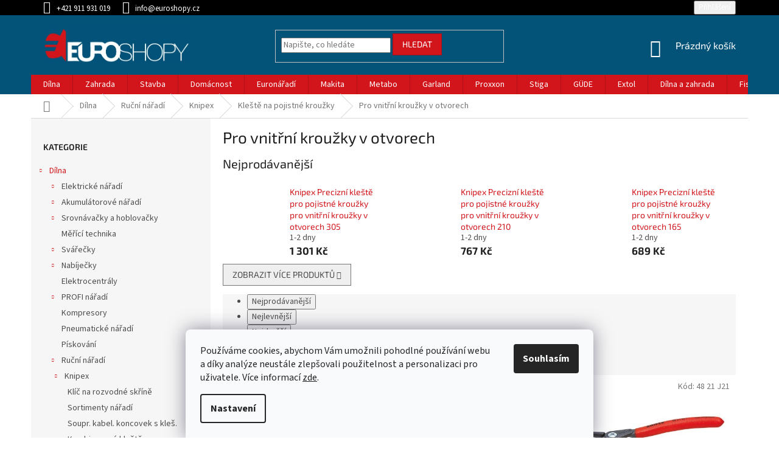

--- FILE ---
content_type: text/html; charset=utf-8
request_url: https://www.euroshopy.cz/pro-vnitrni-krouzky-v-otvorech/
body_size: 28041
content:
<!doctype html><html lang="cs" dir="ltr" class="header-background-light external-fonts-loaded"><head><meta charset="utf-8" /><meta name="viewport" content="width=device-width,initial-scale=1" /><title>Pro vnitřní kroužky v otvorech - Euroshopy</title><link rel="preconnect" href="https://cdn.myshoptet.com" /><link rel="dns-prefetch" href="https://cdn.myshoptet.com" /><link rel="preload" href="https://cdn.myshoptet.com/prj/dist/master/cms/libs/jquery/jquery-1.11.3.min.js" as="script" /><link href="https://cdn.myshoptet.com/prj/dist/master/cms/templates/frontend_templates/shared/css/font-face/source-sans-3.css" rel="stylesheet"><link href="https://cdn.myshoptet.com/prj/dist/master/cms/templates/frontend_templates/shared/css/font-face/exo-2.css" rel="stylesheet"><link href="https://cdn.myshoptet.com/prj/dist/master/shop/dist/font-shoptet-11.css.62c94c7785ff2cea73b2.css" rel="stylesheet"><script>
dataLayer = [];
dataLayer.push({'shoptet' : {
    "pageId": 2521,
    "pageType": "category",
    "currency": "CZK",
    "currencyInfo": {
        "decimalSeparator": ",",
        "exchangeRate": 1,
        "priceDecimalPlaces": 0,
        "symbol": "K\u010d",
        "symbolLeft": 0,
        "thousandSeparator": " "
    },
    "language": "cs",
    "projectId": 219246,
    "category": {
        "guid": "32ba1ab7-6ccd-11e9-beb1-002590dad85e",
        "path": "D\u00edlna | Ru\u010dn\u00ed n\u00e1\u0159ad\u00ed | Knipex | Kle\u0161t\u011b na pojistn\u00e9 krou\u017eky | Pro vnit\u0159n\u00ed krou\u017eky v otvorech",
        "parentCategoryGuid": "32ba1721-6ccd-11e9-beb1-002590dad85e"
    },
    "cartInfo": {
        "id": null,
        "freeShipping": false,
        "freeShippingFrom": null,
        "leftToFreeGift": {
            "formattedPrice": "0 K\u010d",
            "priceLeft": 0
        },
        "freeGift": false,
        "leftToFreeShipping": {
            "priceLeft": null,
            "dependOnRegion": null,
            "formattedPrice": null
        },
        "discountCoupon": [],
        "getNoBillingShippingPrice": {
            "withoutVat": 0,
            "vat": 0,
            "withVat": 0
        },
        "cartItems": [],
        "taxMode": "ORDINARY"
    },
    "cart": [],
    "customer": {
        "priceRatio": 1,
        "priceListId": 1,
        "groupId": null,
        "registered": false,
        "mainAccount": false
    }
}});
dataLayer.push({'cookie_consent' : {
    "marketing": "denied",
    "analytics": "denied"
}});
document.addEventListener('DOMContentLoaded', function() {
    shoptet.consent.onAccept(function(agreements) {
        if (agreements.length == 0) {
            return;
        }
        dataLayer.push({
            'cookie_consent' : {
                'marketing' : (agreements.includes(shoptet.config.cookiesConsentOptPersonalisation)
                    ? 'granted' : 'denied'),
                'analytics': (agreements.includes(shoptet.config.cookiesConsentOptAnalytics)
                    ? 'granted' : 'denied')
            },
            'event': 'cookie_consent'
        });
    });
});
</script>
<meta property="og:type" content="website"><meta property="og:site_name" content="euroshopy.cz"><meta property="og:url" content="https://www.euroshopy.cz/pro-vnitrni-krouzky-v-otvorech/"><meta property="og:title" content="Pro vnitřní kroužky v otvorech - Euroshopy"><meta name="author" content="Euroshopy"><meta name="web_author" content="Shoptet.cz"><meta name="dcterms.rightsHolder" content="www.euroshopy.cz"><meta name="robots" content="index,follow"><meta property="og:image" content="https://cdn.myshoptet.com/usr/www.euroshopy.cz/user/logos/logo-modra.png?t=1768685172"><meta property="og:description" content="Pro vnitřní kroužky v otvorech, Euroshopy"><meta name="description" content="Pro vnitřní kroužky v otvorech, Euroshopy"><meta name="google-site-verification" content="6I8rjSGDbFcuU5uAa5GFFYBx-9p9N17mwDr8fma-jdc"><style>:root {--color-primary: #d2151b;--color-primary-h: 358;--color-primary-s: 82%;--color-primary-l: 45%;--color-primary-hover: #a81015;--color-primary-hover-h: 358;--color-primary-hover-s: 83%;--color-primary-hover-l: 36%;--color-secondary: #222222;--color-secondary-h: 0;--color-secondary-s: 0%;--color-secondary-l: 13%;--color-secondary-hover: #4e4e4e;--color-secondary-hover-h: 0;--color-secondary-hover-s: 0%;--color-secondary-hover-l: 31%;--color-tertiary: #d2151b;--color-tertiary-h: 358;--color-tertiary-s: 82%;--color-tertiary-l: 45%;--color-tertiary-hover: #a81015;--color-tertiary-hover-h: 358;--color-tertiary-hover-s: 83%;--color-tertiary-hover-l: 36%;--color-header-background: #ffffff;--template-font: "Source Sans 3";--template-headings-font: "Exo 2";--header-background-url: none;--cookies-notice-background: #F8FAFB;--cookies-notice-color: #252525;--cookies-notice-button-hover: #27263f;--cookies-notice-link-hover: #3b3a5f;--templates-update-management-preview-mode-content: "Náhled aktualizací šablony je aktivní pro váš prohlížeč."}</style>
    
    <link href="https://cdn.myshoptet.com/prj/dist/master/shop/dist/main-11.less.fcb4a42d7bd8a71b7ee2.css" rel="stylesheet" />
        
<link rel="next" href="/pro-vnitrni-krouzky-v-otvorech/strana-2/" />    <script>var shoptet = shoptet || {};</script>
    <script src="https://cdn.myshoptet.com/prj/dist/master/shop/dist/main-3g-header.js.05f199e7fd2450312de2.js"></script>
<!-- User include --><!-- api 608(256) html code header -->
<link rel="stylesheet" href="https://cdn.myshoptet.com/usr/api2.dklab.cz/user/documents/_doplnky/bannery/219246/3456/219246_3456.css" type="text/css" /><style>
        :root {
            --dklab-bannery-b-hp-padding: 15px;
            --dklab-bannery-b-hp-box-padding: 0px;
            --dklab-bannery-b-hp-big-screen: 33.333%;
            --dklab-bannery-b-hp-medium-screen: 33.333%;
            --dklab-bannery-b-hp-small-screen: 33.333%;
            --dklab-bannery-b-hp-tablet-screen: 33.333%;
            --dklab-bannery-b-hp-mobile-screen: 100%;

            --dklab-bannery-i-hp-icon-color: #000000;
            --dklab-bannery-i-hp-color: #000000;
            --dklab-bannery-i-hp-background: #ffffff;            
            
            --dklab-bannery-i-d-icon-color: #000000;
            --dklab-bannery-i-d-color: #000000;
            --dklab-bannery-i-d-background: #ffffff;


            --dklab-bannery-i-hp-w-big-screen: 4;
            --dklab-bannery-i-hp-w-medium-screen: 4;
            --dklab-bannery-i-hp-w-small-screen: 4;
            --dklab-bannery-i-hp-w-tablet-screen: 4;
            --dklab-bannery-i-hp-w-mobile-screen: 2;
            
            --dklab-bannery-i-d-w-big-screen: 4;
            --dklab-bannery-i-d-w-medium-screen: 4;
            --dklab-bannery-i-d-w-small-screen: 4;
            --dklab-bannery-i-d-w-tablet-screen: 4;
            --dklab-bannery-i-d-w-mobile-screen: 2;

        }</style>
<!-- service 608(256) html code header -->
<link rel="stylesheet" href="https://cdn.myshoptet.com/usr/api.dklab.cz/user/documents/fontawesome/css/all.css?v=1.02" type="text/css" />
<!-- project html code header -->
<style>
/*$('<p class="autorprodejce">Sme autorizovaný predajca značky Makita</p>').appendTo('div.vyrobce');*/

/*spodnibannery*/
p.tucne{font-weight:600;margin-top:10px;margin-bottom:19px;font-size:18px;    font-family: 'Exo 2';}
.margintop{margin-top:70px;margin-bottom:20px;}


/*produkty*/
.vyrobce a{margin-left:15px;}
.autorprodejce{color:#009901;margin-top:5px;}
.vyrobce img{max-width:150px;}
.type-detail .p-final-price-wrapper .price-standard{margin-bottom:14px;}
.type-detail .p-final-price-wrapper .price-save{color:#d2151b;}
.type-detail .p-final-price-wrapper .price-final{color:#d2151b;margin-bottom:14px;}
.type-detail .price-final::before{content:"Cena";color:#222;}
.type-detail .p-final-price-wrapper .price-standard::before{content:"Bežná cena:"}
.flag.flag-discount{background-color:#035379;}
.type-detail .p-image-wrapper .flags-extra{bottom:-20px;}

/*kategorie*/
.type-category .flags-extra .flag{width:61px;height:61px;}
.type-category .flag-freeshipping .btn-icon{font-size: 29px;}
.type-category .flag-freeshipping{margin-right:15px;}
.type-category .flag-text{font-size:10px;}

/*vyhledávání*/
.in-vyhledavani .flags-extra .flag{width:61px;height:61px;}
.in-vyhledavani .flag-freeshipping .btn-icon{font-size: 29px;}
.in-vyhledavani .flag-freeshipping{margin-right:15px;}
.in-vyhledavani .flag-text{font-size:10px;}

/*košík*/
.cart-table tr td.p-name a.show-related{color:#d2151b}

/*hlavička*/
header#header{background-color:#035379;}
.header-top .cart-count span,.btn.cart-count::before, a.btn.cart-count::before{color:#fff;}
.top-navigation-bar,.top-navigation-bar-menu,.top-navigation-bar .container>div{background-color:#000000;color:#fff;}
.top-navigation-bar{border:0;color:#fff;}
.top-navigation-bar a, .top-navigation-bar .dropdown button{color:#fff;}

/*patička*/
footer#footer,#footer>.container{background:#035379;}
.custom-footer, .footer-bottom{border:0;}
#footer h4,#footer .contact-box a, #footer .password-helper a, #footer .news-item-widget a, #footer ul a,.contact-box ul li>span::before{color:#fff;}
footer#footer .whole-width,.copyright,#signature a {color:#fff;}


@media(min-width:768px){
.menu-helper>span::before{background:#000000;}
}
</style>
<!-- /User include --><link rel="shortcut icon" href="/favicon.ico" type="image/x-icon" /><link rel="canonical" href="https://www.euroshopy.cz/pro-vnitrni-krouzky-v-otvorech/" />    <script>
        var _hwq = _hwq || [];
        _hwq.push(['setKey', '126048CFA521A65BB51704AEC5ECD82D']);
        _hwq.push(['setTopPos', '200']);
        _hwq.push(['showWidget', '22']);
        (function() {
            var ho = document.createElement('script');
            ho.src = 'https://cz.im9.cz/direct/i/gjs.php?n=wdgt&sak=126048CFA521A65BB51704AEC5ECD82D';
            var s = document.getElementsByTagName('script')[0]; s.parentNode.insertBefore(ho, s);
        })();
    </script>
    <!-- Global site tag (gtag.js) - Google Analytics -->
    <script async src="https://www.googletagmanager.com/gtag/js?id=G-Q6RKRE2E84"></script>
    <script>
        
        window.dataLayer = window.dataLayer || [];
        function gtag(){dataLayer.push(arguments);}
        

                    console.debug('default consent data');

            gtag('consent', 'default', {"ad_storage":"denied","analytics_storage":"denied","ad_user_data":"denied","ad_personalization":"denied","wait_for_update":500});
            dataLayer.push({
                'event': 'default_consent'
            });
        
        gtag('js', new Date());

                gtag('config', 'UA-15731095-8', { 'groups': "UA" });
        
                gtag('config', 'G-Q6RKRE2E84', {"groups":"GA4","send_page_view":false,"content_group":"category","currency":"CZK","page_language":"cs"});
        
                gtag('config', 'AW-780022668');
        
        
        
        
        
                    gtag('event', 'page_view', {"send_to":"GA4","page_language":"cs","content_group":"category","currency":"CZK"});
        
        
        
        
        
        
        
        
        
        
        
        
        
        document.addEventListener('DOMContentLoaded', function() {
            if (typeof shoptet.tracking !== 'undefined') {
                for (var id in shoptet.tracking.bannersList) {
                    gtag('event', 'view_promotion', {
                        "send_to": "UA",
                        "promotions": [
                            {
                                "id": shoptet.tracking.bannersList[id].id,
                                "name": shoptet.tracking.bannersList[id].name,
                                "position": shoptet.tracking.bannersList[id].position
                            }
                        ]
                    });
                }
            }

            shoptet.consent.onAccept(function(agreements) {
                if (agreements.length !== 0) {
                    console.debug('gtag consent accept');
                    var gtagConsentPayload =  {
                        'ad_storage': agreements.includes(shoptet.config.cookiesConsentOptPersonalisation)
                            ? 'granted' : 'denied',
                        'analytics_storage': agreements.includes(shoptet.config.cookiesConsentOptAnalytics)
                            ? 'granted' : 'denied',
                                                                                                'ad_user_data': agreements.includes(shoptet.config.cookiesConsentOptPersonalisation)
                            ? 'granted' : 'denied',
                        'ad_personalization': agreements.includes(shoptet.config.cookiesConsentOptPersonalisation)
                            ? 'granted' : 'denied',
                        };
                    console.debug('update consent data', gtagConsentPayload);
                    gtag('consent', 'update', gtagConsentPayload);
                    dataLayer.push(
                        { 'event': 'update_consent' }
                    );
                }
            });
        });
    </script>
</head><body class="desktop id-2521 in-pro-vnitrni-krouzky-v-otvorech template-11 type-category multiple-columns-body columns-3 ums_forms_redesign--off ums_a11y_category_page--on ums_discussion_rating_forms--off ums_flags_display_unification--on ums_a11y_login--on mobile-header-version-0"><noscript>
    <style>
        #header {
            padding-top: 0;
            position: relative !important;
            top: 0;
        }
        .header-navigation {
            position: relative !important;
        }
        .overall-wrapper {
            margin: 0 !important;
        }
        body:not(.ready) {
            visibility: visible !important;
        }
    </style>
    <div class="no-javascript">
        <div class="no-javascript__title">Musíte změnit nastavení vašeho prohlížeče</div>
        <div class="no-javascript__text">Podívejte se na: <a href="https://www.google.com/support/bin/answer.py?answer=23852">Jak povolit JavaScript ve vašem prohlížeči</a>.</div>
        <div class="no-javascript__text">Pokud používáte software na blokování reklam, může být nutné povolit JavaScript z této stránky.</div>
        <div class="no-javascript__text">Děkujeme.</div>
    </div>
</noscript>

        <div id="fb-root"></div>
        <script>
            window.fbAsyncInit = function() {
                FB.init({
//                    appId            : 'your-app-id',
                    autoLogAppEvents : true,
                    xfbml            : true,
                    version          : 'v19.0'
                });
            };
        </script>
        <script async defer crossorigin="anonymous" src="https://connect.facebook.net/cs_CZ/sdk.js"></script>    <div class="siteCookies siteCookies--bottom siteCookies--light js-siteCookies" role="dialog" data-testid="cookiesPopup" data-nosnippet>
        <div class="siteCookies__form">
            <div class="siteCookies__content">
                <div class="siteCookies__text">
                    Používáme cookies, abychom Vám umožnili pohodlné používání webu a díky analýze neustále zlepšovali použitelnost a personalizaci pro uživatele. Více informací <a href="/zasady-pouzivani-souboru-cookies/" target="_blank" rel="noopener noreferrer">zde</a>.
                </div>
                <p class="siteCookies__links">
                    <button class="siteCookies__link js-cookies-settings" aria-label="Nastavení cookies" data-testid="cookiesSettings">Nastavení</button>
                </p>
            </div>
            <div class="siteCookies__buttonWrap">
                                <button class="siteCookies__button js-cookiesConsentSubmit" value="all" aria-label="Přijmout cookies" data-testid="buttonCookiesAccept">Souhlasím</button>
            </div>
        </div>
        <script>
            document.addEventListener("DOMContentLoaded", () => {
                const siteCookies = document.querySelector('.js-siteCookies');
                document.addEventListener("scroll", shoptet.common.throttle(() => {
                    const st = document.documentElement.scrollTop;
                    if (st > 1) {
                        siteCookies.classList.add('siteCookies--scrolled');
                    } else {
                        siteCookies.classList.remove('siteCookies--scrolled');
                    }
                }, 100));
            });
        </script>
    </div>
<a href="#content" class="skip-link sr-only">Přejít na obsah</a><div class="overall-wrapper"><div class="user-action"><div class="container">
    <div class="user-action-in">
                    <div id="login" class="user-action-login popup-widget login-widget" role="dialog" aria-labelledby="loginHeading">
        <div class="popup-widget-inner">
                            <h2 id="loginHeading">Přihlášení k vašemu účtu</h2><div id="customerLogin"><form action="/action/Customer/Login/" method="post" id="formLoginIncluded" class="csrf-enabled formLogin" data-testid="formLogin"><input type="hidden" name="referer" value="" /><div class="form-group"><div class="input-wrapper email js-validated-element-wrapper no-label"><input type="email" name="email" class="form-control" autofocus placeholder="E-mailová adresa (např. jan@novak.cz)" data-testid="inputEmail" autocomplete="email" required /></div></div><div class="form-group"><div class="input-wrapper password js-validated-element-wrapper no-label"><input type="password" name="password" class="form-control" placeholder="Heslo" data-testid="inputPassword" autocomplete="current-password" required /><span class="no-display">Nemůžete vyplnit toto pole</span><input type="text" name="surname" value="" class="no-display" /></div></div><div class="form-group"><div class="login-wrapper"><button type="submit" class="btn btn-secondary btn-text btn-login" data-testid="buttonSubmit">Přihlásit se</button><div class="password-helper"><a href="/registrace/" data-testid="signup" rel="nofollow">Nová registrace</a><a href="/klient/zapomenute-heslo/" rel="nofollow">Zapomenuté heslo</a></div></div></div></form>
</div>                    </div>
    </div>

                            <div id="cart-widget" class="user-action-cart popup-widget cart-widget loader-wrapper" data-testid="popupCartWidget" role="dialog" aria-hidden="true">
    <div class="popup-widget-inner cart-widget-inner place-cart-here">
        <div class="loader-overlay">
            <div class="loader"></div>
        </div>
    </div>

    <div class="cart-widget-button">
        <a href="/kosik/" class="btn btn-conversion" id="continue-order-button" rel="nofollow" data-testid="buttonNextStep">Pokračovat do košíku</a>
    </div>
</div>
            </div>
</div>
</div><div class="top-navigation-bar" data-testid="topNavigationBar">

    <div class="container">

        <div class="top-navigation-contacts">
            <strong>Zákaznická podpora:</strong><a href="tel:+421911931019" class="project-phone" aria-label="Zavolat na +421911931019" data-testid="contactboxPhone"><span>+421 911 931 019</span></a><a href="mailto:info@euroshopy.cz" class="project-email" data-testid="contactboxEmail"><span>info@euroshopy.cz</span></a>        </div>

                
        <div class="top-navigation-tools top-navigation-tools--language">
            <div class="responsive-tools">
                <a href="#" class="toggle-window" data-target="search" aria-label="Hledat" data-testid="linkSearchIcon"></a>
                                                            <a href="#" class="toggle-window" data-target="login"></a>
                                                    <a href="#" class="toggle-window" data-target="navigation" aria-label="Menu" data-testid="hamburgerMenu"></a>
            </div>
                        <button class="top-nav-button top-nav-button-login toggle-window" type="button" data-target="login" aria-haspopup="dialog" aria-controls="login" aria-expanded="false" data-testid="signin"><span>Přihlášení</span></button>        </div>

    </div>

</div>
<header id="header"><div class="container navigation-wrapper">
    <div class="header-top">
        <div class="site-name-wrapper">
            <div class="site-name"><a href="/" data-testid="linkWebsiteLogo"><img src="https://cdn.myshoptet.com/usr/www.euroshopy.cz/user/logos/logo-modra.png" alt="Euroshopy" fetchpriority="low" /></a></div>        </div>
        <div class="search" itemscope itemtype="https://schema.org/WebSite">
            <meta itemprop="headline" content="Pro vnitřní kroužky v otvorech"/><meta itemprop="url" content="https://www.euroshopy.cz"/><meta itemprop="text" content="Pro vnitřní kroužky v otvorech, Euroshopy"/>            <form action="/action/ProductSearch/prepareString/" method="post"
    id="formSearchForm" class="search-form compact-form js-search-main"
    itemprop="potentialAction" itemscope itemtype="https://schema.org/SearchAction" data-testid="searchForm">
    <fieldset>
        <meta itemprop="target"
            content="https://www.euroshopy.cz/vyhledavani/?string={string}"/>
        <input type="hidden" name="language" value="cs"/>
        
            
<input
    type="search"
    name="string"
        class="query-input form-control search-input js-search-input"
    placeholder="Napište, co hledáte"
    autocomplete="off"
    required
    itemprop="query-input"
    aria-label="Vyhledávání"
    data-testid="searchInput"
>
            <button type="submit" class="btn btn-default" data-testid="searchBtn">Hledat</button>
        
    </fieldset>
</form>
        </div>
        <div class="navigation-buttons">
                
    <a href="/kosik/" class="btn btn-icon toggle-window cart-count" data-target="cart" data-hover="true" data-redirect="true" data-testid="headerCart" rel="nofollow" aria-haspopup="dialog" aria-expanded="false" aria-controls="cart-widget">
        
                <span class="sr-only">Nákupní košík</span>
        
            <span class="cart-price visible-lg-inline-block" data-testid="headerCartPrice">
                                    Prázdný košík                            </span>
        
    
            </a>
        </div>
    </div>
    <nav id="navigation" aria-label="Hlavní menu" data-collapsible="true"><div class="navigation-in menu"><ul class="menu-level-1" role="menubar" data-testid="headerMenuItems"><li class="menu-item-5446" role="none"><a href="/dilna-2/" data-testid="headerMenuItem" role="menuitem" aria-expanded="false"><b>Dílna</b></a></li>
<li class="menu-item-5449" role="none"><a href="/zahrada-3/" data-testid="headerMenuItem" role="menuitem" aria-expanded="false"><b>Zahrada</b></a></li>
<li class="menu-item-5455" role="none"><a href="/stavba-2/" data-testid="headerMenuItem" role="menuitem" aria-expanded="false"><b>Stavba</b></a></li>
<li class="menu-item-5458" role="none"><a href="/domacnost-2/" data-testid="headerMenuItem" role="menuitem" aria-expanded="false"><b>Domácnost</b></a></li>
<li class="menu-item-1117" role="none"><a href="/euronaradi/" data-testid="headerMenuItem" role="menuitem" aria-expanded="false"><b>Euronářadí</b></a></li>
<li class="menu-item-1525" role="none"><a href="/makita/" data-testid="headerMenuItem" role="menuitem" aria-expanded="false"><b>Makita</b></a></li>
<li class="menu-item-841" role="none"><a href="/metabo/" data-testid="headerMenuItem" role="menuitem" aria-expanded="false"><b>Metabo</b></a></li>
<li class="menu-item-15790" role="none"><a href="/garland/" data-testid="headerMenuItem" role="menuitem" aria-expanded="false"><b>Garland</b></a></li>
<li class="menu-item-4000" role="none"><a href="/proxxon/" data-testid="headerMenuItem" role="menuitem" aria-expanded="false"><b>Proxxon</b></a></li>
<li class="menu-item-1549" role="none"><a href="/stiga/" data-testid="headerMenuItem" role="menuitem" aria-expanded="false"><b>Stiga</b></a></li>
<li class="menu-item-1603" role="none"><a href="/gude/" data-testid="headerMenuItem" role="menuitem" aria-expanded="false"><b>GÜDE</b></a></li>
<li class="menu-item-2722" role="none"><a href="/extol/" data-testid="headerMenuItem" role="menuitem" aria-expanded="false"><b>Extol</b></a></li>
<li class="menu-item-2743" role="none"><a href="/slovakia-trend/" data-testid="headerMenuItem" role="menuitem" aria-expanded="false"><b>Dílna a zahrada</b></a></li>
<li class="menu-item-3898" role="none"><a href="/fiskars/" data-testid="headerMenuItem" role="menuitem" aria-expanded="false"><b>Fiskars</b></a></li>
<li class="ext" id="nav-manufacturers" role="none"><a href="https://www.euroshopy.cz/znacka/" data-testid="brandsText" role="menuitem"><b>Značky</b><span class="submenu-arrow"></span></a><ul class="menu-level-2" role="menu"><li role="none"><a href="/znacka/metabo/" data-testid="brandName" role="menuitem"><span>METABO</span></a></li></ul>
</li></ul></div><span class="navigation-close"></span></nav><div class="menu-helper" data-testid="hamburgerMenu"><span>Více</span></div>
</div></header><!-- / header -->


                    <div class="container breadcrumbs-wrapper">
            <div class="breadcrumbs navigation-home-icon-wrapper" itemscope itemtype="https://schema.org/BreadcrumbList">
                                                                            <span id="navigation-first" data-basetitle="Euroshopy" itemprop="itemListElement" itemscope itemtype="https://schema.org/ListItem">
                <a href="/" itemprop="item" class="navigation-home-icon"><span class="sr-only" itemprop="name">Domů</span></a>
                <span class="navigation-bullet">/</span>
                <meta itemprop="position" content="1" />
            </span>
                                <span id="navigation-1" itemprop="itemListElement" itemscope itemtype="https://schema.org/ListItem">
                <a href="/dilna-2/" itemprop="item" data-testid="breadcrumbsSecondLevel"><span itemprop="name">Dílna</span></a>
                <span class="navigation-bullet">/</span>
                <meta itemprop="position" content="2" />
            </span>
                                <span id="navigation-2" itemprop="itemListElement" itemscope itemtype="https://schema.org/ListItem">
                <a href="/rucni-naradi-4/" itemprop="item" data-testid="breadcrumbsSecondLevel"><span itemprop="name">Ruční nářadí</span></a>
                <span class="navigation-bullet">/</span>
                <meta itemprop="position" content="3" />
            </span>
                                <span id="navigation-3" itemprop="itemListElement" itemscope itemtype="https://schema.org/ListItem">
                <a href="/knipex/" itemprop="item" data-testid="breadcrumbsSecondLevel"><span itemprop="name">Knipex</span></a>
                <span class="navigation-bullet">/</span>
                <meta itemprop="position" content="4" />
            </span>
                                <span id="navigation-4" itemprop="itemListElement" itemscope itemtype="https://schema.org/ListItem">
                <a href="/kleste-na-pojistne-krouzky/" itemprop="item" data-testid="breadcrumbsSecondLevel"><span itemprop="name">Kleště na pojistné kroužky</span></a>
                <span class="navigation-bullet">/</span>
                <meta itemprop="position" content="5" />
            </span>
                                            <span id="navigation-5" itemprop="itemListElement" itemscope itemtype="https://schema.org/ListItem" data-testid="breadcrumbsLastLevel">
                <meta itemprop="item" content="https://www.euroshopy.cz/pro-vnitrni-krouzky-v-otvorech/" />
                <meta itemprop="position" content="6" />
                <span itemprop="name" data-title="Pro vnitřní kroužky v otvorech">Pro vnitřní kroužky v otvorech</span>
            </span>
            </div>
        </div>
    
<div id="content-wrapper" class="container content-wrapper">
    
    <div class="content-wrapper-in">
                                                <aside class="sidebar sidebar-left"  data-testid="sidebarMenu">
                                                                                                <div class="sidebar-inner">
                                                                                                        <div class="box box-bg-variant box-categories">    <div class="skip-link__wrapper">
        <span id="categories-start" class="skip-link__target js-skip-link__target sr-only" tabindex="-1">&nbsp;</span>
        <a href="#categories-end" class="skip-link skip-link--start sr-only js-skip-link--start">Přeskočit kategorie</a>
    </div>

<h4>Kategorie</h4>


<div id="categories"><div class="categories cat-01 expandable active expanded" id="cat-5446"><div class="topic child-active"><a href="/dilna-2/">Dílna<span class="cat-trigger">&nbsp;</span></a></div>

                    <ul class=" active expanded">
                                        <li class="
                                 expandable                                 external">
                <a href="/elektricke-naradi-2/">
                    Elektrické nářadí
                    <span class="cat-trigger">&nbsp;</span>                </a>
                                                            

    
                                                </li>
                                <li class="
                                 expandable                                 external">
                <a href="/akumulatorove-naradi-3/">
                    Akumulátorové nářadí
                    <span class="cat-trigger">&nbsp;</span>                </a>
                                                            

    
                                                </li>
                                <li class="
                                 expandable                                 external">
                <a href="/srovnavacky-a-hoblovacky/">
                    Srovnávačky a hoblovačky
                    <span class="cat-trigger">&nbsp;</span>                </a>
                                                            

    
                                                </li>
                                <li >
                <a href="/merici-technika-4/">
                    Měřící technika
                                    </a>
                                                                </li>
                                <li class="
                                 expandable                                 external">
                <a href="/svarecky/">
                    Svářečky
                    <span class="cat-trigger">&nbsp;</span>                </a>
                                                            

    
                                                </li>
                                <li class="
                                 expandable                                 external">
                <a href="/nabijecky/">
                    Nabíječky
                    <span class="cat-trigger">&nbsp;</span>                </a>
                                                            

    
                                                </li>
                                <li >
                <a href="/elektrocentraly-2/">
                    Elektrocentrály
                                    </a>
                                                                </li>
                                <li class="
                                 expandable                                 external">
                <a href="/profi-naradi/">
                    PROFI nářadí
                    <span class="cat-trigger">&nbsp;</span>                </a>
                                                            

    
                                                </li>
                                <li >
                <a href="/kompresory-3/">
                    Kompresory
                                    </a>
                                                                </li>
                                <li >
                <a href="/pneumaticke-naradi-6/">
                    Pneumatické nářadí
                                    </a>
                                                                </li>
                                <li >
                <a href="/piskovani/">
                    Pískování
                                    </a>
                                                                </li>
                                <li class="
                                 expandable                 expanded                ">
                <a href="/rucni-naradi-4/">
                    Ruční nářadí
                    <span class="cat-trigger">&nbsp;</span>                </a>
                                                            

                    <ul class=" active expanded">
                                        <li class="
                                 expandable                 expanded                ">
                <a href="/knipex/">
                    Knipex
                    <span class="cat-trigger">&nbsp;</span>                </a>
                                                            

                    <ul class=" active expanded">
                                        <li >
                <a href="/klic-na-rozvodne-skrine/">
                    Klíč na rozvodné skříně
                                    </a>
                                                                </li>
                                <li >
                <a href="/sortimenty-naradi/">
                    Sortimenty nářadí
                                    </a>
                                                                </li>
                                <li >
                <a href="/soupr--kabel--koncovek-s-kles/">
                    Soupr. kabel. koncovek s kleš.
                                    </a>
                                                                </li>
                                <li class="
                                 expandable                                 external">
                <a href="/kombinovane-kleste/">
                    Kombinované kleště
                    <span class="cat-trigger">&nbsp;</span>                </a>
                                                            

    
                                                </li>
                                <li class="
                                 expandable                                 external">
                <a href="/kleste-pro-odizolovani/">
                    Kleště pro odizolování
                    <span class="cat-trigger">&nbsp;</span>                </a>
                                                            

    
                                                </li>
                                <li class="
                                 expandable                                 external">
                <a href="/kleste-pro-uchopeni/">
                    Kleště pro uchopení
                    <span class="cat-trigger">&nbsp;</span>                </a>
                                                            

    
                                                </li>
                                <li class="
                                 expandable                                 external">
                <a href="/samosvorne-kleste/">
                    Samosvorné kleště
                    <span class="cat-trigger">&nbsp;</span>                </a>
                                                            

    
                                                </li>
                                <li class="
                                 expandable                 expanded                ">
                <a href="/kleste-na-pojistne-krouzky/">
                    Kleště na pojistné kroužky
                    <span class="cat-trigger">&nbsp;</span>                </a>
                                                            

                    <ul class=" active expanded">
                                        <li >
                <a href="/kleste-na-pojistne-krouzky-2/">
                    Kleště na pojistné kroužky
                                    </a>
                                                                </li>
                                <li class="
                active                                                 ">
                <a href="/pro-vnitrni-krouzky-v-otvorech/">
                    Pro vnitřní kroužky v otvorech
                                    </a>
                                                                </li>
                                <li >
                <a href="/pro-rozper--krouzky-na-hridel/">
                    Pro rozpěr. kroužky na hřídel.
                                    </a>
                                                                </li>
                                <li >
                <a href="/pro-vnejsi-krouzky-na-hridel/">
                    Pro vnější kroužky na hřídel.
                                    </a>
                                                                </li>
                </ul>
    
                                                </li>
                                <li class="
                                 expandable                                 external">
                <a href="/stipaci-kleste/">
                    Štípací kleště
                    <span class="cat-trigger">&nbsp;</span>                </a>
                                                            

    
                                                </li>
                                <li class="
                                 expandable                                 external">
                <a href="/kleste-na-trubky--vod--cerpad/">
                    Kleště na trubky, vod. čerpad.
                    <span class="cat-trigger">&nbsp;</span>                </a>
                                                            

    
                                                </li>
                                <li class="
                                 expandable                                 external">
                <a href="/specialni-kleste-a-naradi/">
                    Speciální kleště a nářadí
                    <span class="cat-trigger">&nbsp;</span>                </a>
                                                            

    
                                                </li>
                                <li >
                <a href="/precizni-pinzety/">
                    Precizní pinzety
                                    </a>
                                                                </li>
                                <li class="
                                 expandable                                 external">
                <a href="/nuzky-na-kabely-a-dratena-lana/">
                    Nůžky na kabely a drátěná lana
                    <span class="cat-trigger">&nbsp;</span>                </a>
                                                            

    
                                                </li>
                                <li >
                <a href="/lisovaci-kleste/">
                    Lisovací kleště
                                    </a>
                                                                </li>
                                <li >
                <a href="/izolovane-naradi/">
                    Izolované nářadí
                                    </a>
                                                                </li>
                                <li class="
                                 expandable                                 external">
                <a href="/armovaci-kleste/">
                    Armovací kleště
                    <span class="cat-trigger">&nbsp;</span>                </a>
                                                            

    
                                                </li>
                </ul>
    
                                                </li>
                                <li >
                <a href="/sady-naradi-6/">
                    Sady nářadí
                                    </a>
                                                                </li>
                                <li class="
                                 expandable                                 external">
                <a href="/bity/">
                    Bity
                    <span class="cat-trigger">&nbsp;</span>                </a>
                                                            

    
                                                </li>
                                <li class="
                                 expandable                                 external">
                <a href="/klice-3/">
                    Klíče
                    <span class="cat-trigger">&nbsp;</span>                </a>
                                                            

    
                                                </li>
                                <li >
                <a href="/gola-sady-2/">
                    Gola sady
                                    </a>
                                                                </li>
                                <li class="
                                 expandable                                 external">
                <a href="/sroubovaky-3/">
                    Šroubováky
                    <span class="cat-trigger">&nbsp;</span>                </a>
                                                            

    
                                                </li>
                </ul>
    
                                                </li>
                                <li >
                <a href="/dilenske-voziky/">
                    Dílenské vozíky
                                    </a>
                                                                </li>
                </ul>
    </div><div class="categories cat-02 expandable external" id="cat-5449"><div class="topic"><a href="/zahrada-3/">Zahrada<span class="cat-trigger">&nbsp;</span></a></div>

    </div><div class="categories cat-01 expandable external" id="cat-5455"><div class="topic"><a href="/stavba-2/">Stavba<span class="cat-trigger">&nbsp;</span></a></div>

    </div><div class="categories cat-02 expandable expanded" id="cat-5458"><div class="topic"><a href="/domacnost-2/">Domácnost<span class="cat-trigger">&nbsp;</span></a></div>

                    <ul class=" expanded">
                                        <li class="
                                 expandable                 expanded                ">
                <a href="/vytapeni/">
                    Vytápění
                    <span class="cat-trigger">&nbsp;</span>                </a>
                                                            

                    <ul class=" expanded">
                                        <li class="
                                 expandable                                 external">
                <a href="/attack/">
                    Attack
                    <span class="cat-trigger">&nbsp;</span>                </a>
                                                            

    
                                                </li>
                                <li class="
                                 expandable                                 external">
                <a href="/thorma/">
                    THORMA
                    <span class="cat-trigger">&nbsp;</span>                </a>
                                                            

    
                                                </li>
                                <li class="
                                 expandable                                 external">
                <a href="/topidla/">
                    Topidla
                    <span class="cat-trigger">&nbsp;</span>                </a>
                                                            

    
                                                </li>
                </ul>
    
                                                </li>
                                <li class="
                                 expandable                                 external">
                <a href="/kuchynskenadobi/">
                    Kuchynskénádobí
                    <span class="cat-trigger">&nbsp;</span>                </a>
                                                            

    
                                                </li>
                </ul>
    </div><div class="categories cat-01 expandable external" id="cat-1117"><div class="topic"><a href="/euronaradi/">Euronářadí<span class="cat-trigger">&nbsp;</span></a></div>

    </div><div class="categories cat-02 expandable external" id="cat-1525"><div class="topic"><a href="/makita/">Makita<span class="cat-trigger">&nbsp;</span></a></div>

    </div><div class="categories cat-01 expandable external" id="cat-841"><div class="topic"><a href="/metabo/">Metabo<span class="cat-trigger">&nbsp;</span></a></div>

    </div><div class="categories cat-02 expandable expanded" id="cat-15790"><div class="topic"><a href="/garland/">Garland<span class="cat-trigger">&nbsp;</span></a></div>

                    <ul class=" expanded">
                                        <li class="
                                 expandable                                 external">
                <a href="/outlet/">
                    OUTLET
                    <span class="cat-trigger">&nbsp;</span>                </a>
                                                            

    
                                                </li>
                                <li class="
                                 expandable                                 external">
                <a href="/elektricke-naradie-5/">
                    ELEKTRICKÉ NÁRADIE
                    <span class="cat-trigger">&nbsp;</span>                </a>
                                                            

    
                                                </li>
                                <li class="
                                 expandable                                 external">
                <a href="/zahradna-technika-4/">
                    ZÁHRADNÁ TECHNIKA
                    <span class="cat-trigger">&nbsp;</span>                </a>
                                                            

    
                                                </li>
                                <li class="
                                 expandable                                 external">
                <a href="/skleniky-a-zahradne-domky/">
                    SKLENÍKY A ZÁHRADNÉ DOMKY
                    <span class="cat-trigger">&nbsp;</span>                </a>
                                                            

    
                                                </li>
                                <li class="
                                 expandable                                 external">
                <a href="/biocin-bioprodukty/">
                    BIOCIN - BIOPRODUKTY
                    <span class="cat-trigger">&nbsp;</span>                </a>
                                                            

    
                                                </li>
                                <li class="
                                 expandable                                 external">
                <a href="/krbova-kamna/">
                    KRBOVÁ KAMNA
                    <span class="cat-trigger">&nbsp;</span>                </a>
                                                            

    
                                                </li>
                                <li class="
                                 expandable                                 external">
                <a href="/pristresky--pergoly--altany/">
                    PŘÍSTŘEŠKY, PERGOLY, ALTÁNY
                    <span class="cat-trigger">&nbsp;</span>                </a>
                                                            

    
                                                </li>
                                <li class="
                                 expandable                                 external">
                <a href="/zahradny-nabytok-3/">
                    ZÁHRADNÝ NÁBYTOK
                    <span class="cat-trigger">&nbsp;</span>                </a>
                                                            

    
                                                </li>
                                <li class="
                                 expandable                                 external">
                <a href="/zahradne-grily/">
                    ZAHRADNÉ GRILY
                    <span class="cat-trigger">&nbsp;</span>                </a>
                                                            

    
                                                </li>
                                <li class="
                                 expandable                                 external">
                <a href="/osiva--hnojiva/">
                    OSIVA, HNOJIVA
                    <span class="cat-trigger">&nbsp;</span>                </a>
                                                            

    
                                                </li>
                </ul>
    </div><div class="categories cat-01 expandable external" id="cat-4000"><div class="topic"><a href="/proxxon/">Proxxon<span class="cat-trigger">&nbsp;</span></a></div>

    </div><div class="categories cat-02 expandable external" id="cat-1549"><div class="topic"><a href="/stiga/">Stiga<span class="cat-trigger">&nbsp;</span></a></div>

    </div><div class="categories cat-01 expandable external" id="cat-1603"><div class="topic"><a href="/gude/">GÜDE<span class="cat-trigger">&nbsp;</span></a></div>

    </div><div class="categories cat-02 expandable external" id="cat-2722"><div class="topic"><a href="/extol/">Extol<span class="cat-trigger">&nbsp;</span></a></div>

    </div><div class="categories cat-01 expandable external" id="cat-2743"><div class="topic"><a href="/slovakia-trend/">Dílna a zahrada<span class="cat-trigger">&nbsp;</span></a></div>

    </div><div class="categories cat-02 expandable external" id="cat-3898"><div class="topic"><a href="/fiskars/">Fiskars<span class="cat-trigger">&nbsp;</span></a></div>

    </div>                <div class="categories cat-02 expandable" id="cat-manufacturers" data-testid="brandsList">
            
            <div class="topic"><a href="https://www.euroshopy.cz/znacka/" data-testid="brandsText">Značky</a></div>
            <ul class="menu-level-2" role="menu"><li role="none"><a href="/znacka/metabo/" data-testid="brandName" role="menuitem"><span>METABO</span></a></li></ul>
        </div>
    </div>

    <div class="skip-link__wrapper">
        <a href="#categories-start" class="skip-link skip-link--end sr-only js-skip-link--end" tabindex="-1" hidden>Přeskočit kategorie</a>
        <span id="categories-end" class="skip-link__target js-skip-link__target sr-only" tabindex="-1">&nbsp;</span>
    </div>
</div>
                                                                                                            <div class="box box-bg-default box-sm box-filters"><div id="filters-default-position" data-filters-default-position="left"></div><div class="filters-wrapper"><div class="filters-unveil-button-wrapper" data-testid='buttonOpenFilter'><a href="#" class="btn btn-default unveil-button" data-unveil="filters" data-text="Zavřít filtr">Otevřít filtr </a></div><div id="filters" class="filters"><div class="slider-wrapper"><h4><span>Cena</span></h4><div class="slider-header"><span class="from"><span id="min">451</span> Kč</span><span class="to"><span id="max">1301</span> Kč</span></div><div class="slider-content"><div id="slider" class="param-price-filter"></div></div><span id="currencyExchangeRate" class="no-display">1</span><span id="categoryMinValue" class="no-display">451</span><span id="categoryMaxValue" class="no-display">1301</span></div><form action="/action/ProductsListing/setPriceFilter/" method="post" id="price-filter-form"><fieldset id="price-filter"><input type="hidden" value="451" name="priceMin" id="price-value-min" /><input type="hidden" value="1301" name="priceMax" id="price-value-max" /><input type="hidden" name="referer" value="/pro-vnitrni-krouzky-v-otvorech/" /></fieldset></form><div class="filter-sections"><div class="filter-section filter-section-boolean"><div class="param-filter-top"><form action="/action/ProductsListing/setStockFilter/" method="post"><fieldset><div><input type="checkbox" value="1" name="stock" id="stock" data-url="https://www.euroshopy.cz/pro-vnitrni-krouzky-v-otvorech/?stock=1" data-filter-id="1" data-filter-code="stock"  autocomplete="off" /><label for="stock" class="filter-label">Na skladě <span class="filter-count">3</span></label></div><input type="hidden" name="referer" value="/pro-vnitrni-krouzky-v-otvorech/" /></fieldset></form><form action="/action/ProductsListing/setDoubledotFilter/" method="post"><fieldset><div><input data-url="https://www.euroshopy.cz/pro-vnitrni-krouzky-v-otvorech/?dd=1" data-filter-id="1" data-filter-code="dd" type="checkbox" name="dd[]" id="dd[]1" value="1"  disabled="disabled" autocomplete="off" /><label for="dd[]1" class="filter-label disabled ">Akce<span class="filter-count">0</span></label></div><div><input data-url="https://www.euroshopy.cz/pro-vnitrni-krouzky-v-otvorech/?dd=2" data-filter-id="2" data-filter-code="dd" type="checkbox" name="dd[]" id="dd[]2" value="2"  disabled="disabled" autocomplete="off" /><label for="dd[]2" class="filter-label disabled ">Novinka<span class="filter-count">0</span></label></div><div><input data-url="https://www.euroshopy.cz/pro-vnitrni-krouzky-v-otvorech/?dd=3" data-filter-id="3" data-filter-code="dd" type="checkbox" name="dd[]" id="dd[]3" value="3"  autocomplete="off" /><label for="dd[]3" class="filter-label ">Tip<span class="filter-count">10</span></label></div><input type="hidden" name="referer" value="/pro-vnitrni-krouzky-v-otvorech/" /></fieldset></form></div></div><div class="filter-section filter-section-button"><a href="#" class="chevron-after chevron-down-after toggle-filters" data-unveil="category-filter-hover">Rozbalit filtr</a></div><div id="category-filter-hover"><div id="manufacturer-filter" class="filter-section filter-section-manufacturer"><h4><span>Značky</span></h4><form action="/action/productsListing/setManufacturerFilter/" method="post"><fieldset><div><input data-url="https://www.euroshopy.cz/pro-vnitrni-krouzky-v-otvorech:knipex/" data-filter-id="knipex" data-filter-code="manufacturerId" type="checkbox" name="manufacturerId[]" id="manufacturerId[]knipex" value="knipex" autocomplete="off" /><label for="manufacturerId[]knipex" class="filter-label">Knipex&nbsp;<span class="filter-count">33</span></label></div><input type="hidden" name="referer" value="/pro-vnitrni-krouzky-v-otvorech/" /></fieldset></form></div><div class="filter-section filter-section-count"><div class="filter-total-count">        Položek k zobrazení: <strong>33</strong>
    </div>
</div>

</div></div></div></div></div>
                                                                                                            <div class="box box-bg-variant box-sm box-topProducts">        <div class="top-products-wrapper js-top10" >
        <h4><span>Top 10 produktů</span></h4>
        <ol class="top-products">
                            <li class="display-image">
                                            <a href="/tyc-garden-kbt-600-8-10-mm--bal--10-ks--bambus--oporna-k-rastlinam/" class="top-products-image">
                            <img src="data:image/svg+xml,%3Csvg%20width%3D%22100%22%20height%3D%22100%22%20xmlns%3D%22http%3A%2F%2Fwww.w3.org%2F2000%2Fsvg%22%3E%3C%2Fsvg%3E" alt="Tyč Garden KBT 600/8-10 mm, bal. 10 ks, bambus, oporná k rastlinám" width="100" height="100"  data-src="https://cdn.myshoptet.com/usr/www.euroshopy.cz/user/shop/related/2521200_tyc-garden-kbt-600-8-10-mm--bal--10-ks--bambus--oporna-k-rastlinam.jpg?6652efbf" fetchpriority="low" />
                        </a>
                                        <a href="/tyc-garden-kbt-600-8-10-mm--bal--10-ks--bambus--oporna-k-rastlinam/" class="top-products-content">
                        <span class="top-products-name">  Tyč Garden KBT 600/8-10 mm, bal. 10 ks, bambus, oporná k rastlinám</span>
                        
                                                        <strong>
                                18 Kč
                                    

                            </strong>
                                                    
                    </a>
                </li>
                            <li class="display-image">
                                            <a href="/tyc-countryyard-s279--150-cm--7-9-mm--zelena--oporna--sklolaminat/" class="top-products-image">
                            <img src="data:image/svg+xml,%3Csvg%20width%3D%22100%22%20height%3D%22100%22%20xmlns%3D%22http%3A%2F%2Fwww.w3.org%2F2000%2Fsvg%22%3E%3C%2Fsvg%3E" alt="Tyč CountryYard S279, 150 cm, 7.9 mm, zelená, oporná, sklolaminát" width="100" height="100"  data-src="https://cdn.myshoptet.com/usr/www.euroshopy.cz/user/shop/related/2519886_tyc-countryyard-s279--150-cm--7-9-mm--zelena--oporna--sklolaminat.jpg?6652eef5" fetchpriority="low" />
                        </a>
                                        <a href="/tyc-countryyard-s279--150-cm--7-9-mm--zelena--oporna--sklolaminat/" class="top-products-content">
                        <span class="top-products-name">  Tyč CountryYard S279, 150 cm, 7.9 mm, zelená, oporná, sklolaminát</span>
                        
                                                        <strong>
                                20 Kč
                                    

                            </strong>
                                                    
                    </a>
                </li>
                            <li class="display-image">
                                            <a href="/dema-zdvihak-na-cistenie-kosaciek-a-atv-rth400/" class="top-products-image">
                            <img src="data:image/svg+xml,%3Csvg%20width%3D%22100%22%20height%3D%22100%22%20xmlns%3D%22http%3A%2F%2Fwww.w3.org%2F2000%2Fsvg%22%3E%3C%2Fsvg%3E" alt="Zdvihák na čistenie kosačiek a ATV RTH400" width="100" height="100"  data-src="https://cdn.myshoptet.com/usr/www.euroshopy.cz/user/shop/related/718963_zdvihak-na-cistenie-kosaciek-a-atv-rth400.jpg?61ac3191" fetchpriority="low" />
                        </a>
                                        <a href="/dema-zdvihak-na-cistenie-kosaciek-a-atv-rth400/" class="top-products-content">
                        <span class="top-products-name">  Zdvihák na čistenie kosačiek a ATV RTH400</span>
                        
                                                        <strong>
                                1 162 Kč
                                    

                            </strong>
                                                    
                    </a>
                </li>
                            <li class="display-image">
                                            <a href="/okuliare-ochranne-cire/" class="top-products-image">
                            <img src="data:image/svg+xml,%3Csvg%20width%3D%22100%22%20height%3D%22100%22%20xmlns%3D%22http%3A%2F%2Fwww.w3.org%2F2000%2Fsvg%22%3E%3C%2Fsvg%3E" alt="brýle ochranné, čiré, s UV filtrem, EXTOL CRAFT" width="100" height="100"  data-src="https://cdn.myshoptet.com/usr/www.euroshopy.cz/user/shop/related/184051_bryle-ochranne--cire--s-uv-filtrem--extol-craft.jpg?609e74a2" fetchpriority="low" />
                        </a>
                                        <a href="/okuliare-ochranne-cire/" class="top-products-content">
                        <span class="top-products-name">  brýle ochranné, čiré, s UV filtrem, EXTOL CRAFT</span>
                        
                                                        <strong>
                                39 Kč
                                    

                            </strong>
                                                    
                    </a>
                </li>
                            <li class="display-image">
                                            <a href="/drvic-strend-pro-efc-2--na-ovocie--550-w--1-lit-200-kg-hod-43x22x33-cm/" class="top-products-image">
                            <img src="data:image/svg+xml,%3Csvg%20width%3D%22100%22%20height%3D%22100%22%20xmlns%3D%22http%3A%2F%2Fwww.w3.org%2F2000%2Fsvg%22%3E%3C%2Fsvg%3E" alt="Drvič Strend Pro EFC-2, na ovocie, 550 W, 1 lit., 200 kg/hod., 43x22x33 cm" width="100" height="100"  data-src="https://cdn.myshoptet.com/usr/www.euroshopy.cz/user/shop/related/587152_drvic-strend-pro-efc-2--na-ovocie--550-w--1-lit-200-kg-hod-43x22x33-cm.jpg?6536f040" fetchpriority="low" />
                        </a>
                                        <a href="/drvic-strend-pro-efc-2--na-ovocie--550-w--1-lit-200-kg-hod-43x22x33-cm/" class="top-products-content">
                        <span class="top-products-name">  Drvič Strend Pro EFC-2, na ovocie, 550 W, 1 lit., 200 kg/hod., 43x22x33 cm</span>
                        
                                                        <strong>
                                5 203 Kč
                                    

                            </strong>
                                                    
                    </a>
                </li>
                            <li class="display-image">
                                            <a href="/siet-a8102-1-5x020-m--13-cmq--na-uhorky/" class="top-products-image">
                            <img src="data:image/svg+xml,%3Csvg%20width%3D%22100%22%20height%3D%22100%22%20xmlns%3D%22http%3A%2F%2Fwww.w3.org%2F2000%2Fsvg%22%3E%3C%2Fsvg%3E" alt="Síť A8102 1,5x020 m, 13 CMQ, na okurky" width="100" height="100"  data-src="https://cdn.myshoptet.com/usr/www.euroshopy.cz/user/shop/related/88560-1_sit-a8102-1-5x020-m--13-cmq--na-okurky.jpg?6531aa35" fetchpriority="low" />
                        </a>
                                        <a href="/siet-a8102-1-5x020-m--13-cmq--na-uhorky/" class="top-products-content">
                        <span class="top-products-name">  Síť A8102 1,5x020 m, 13 CMQ, na okurky</span>
                        
                                                        <strong>
                                141 Kč
                                    

                            </strong>
                                                    
                    </a>
                </li>
                            <li class="display-image">
                                            <a href="/bateria-sprchova-termostaticka--100mm--leskly-chrom--100mm--keramicky-ventil--mosadz--vittoria/" class="top-products-image">
                            <img src="data:image/svg+xml,%3Csvg%20width%3D%22100%22%20height%3D%22100%22%20xmlns%3D%22http%3A%2F%2Fwww.w3.org%2F2000%2Fsvg%22%3E%3C%2Fsvg%3E" alt="Batéria sprchová termostatická, 100mm, lesklý chróm, 100mm, keramický ventil, mosadz, VITTORIA" width="100" height="100"  data-src="https://cdn.myshoptet.com/usr/www.euroshopy.cz/user/shop/related/2524824_bateria-sprchova-termostaticka--100mm--leskly-chrom--100mm--keramicky-ventil--mosadz--vittoria.jpg?6682c0cd" fetchpriority="low" />
                        </a>
                                        <a href="/bateria-sprchova-termostaticka--100mm--leskly-chrom--100mm--keramicky-ventil--mosadz--vittoria/" class="top-products-content">
                        <span class="top-products-name">  Batéria sprchová termostatická, 100mm, lesklý chróm, 100mm, keramický ventil, mosadz, VITTORIA</span>
                        
                                                        <strong>
                                1 154 Kč
                                    

                            </strong>
                                                    
                    </a>
                </li>
                            <li class="display-image">
                                            <a href="/okuliare-ochranne-sive/" class="top-products-image">
                            <img src="data:image/svg+xml,%3Csvg%20width%3D%22100%22%20height%3D%22100%22%20xmlns%3D%22http%3A%2F%2Fwww.w3.org%2F2000%2Fsvg%22%3E%3C%2Fsvg%3E" alt="brýle ochranné, kouřově šedé, s UV filtrem, EXTOL CRAFT" width="100" height="100"  data-src="https://cdn.myshoptet.com/usr/www.euroshopy.cz/user/shop/related/184054_bryle-ochranne--kourove-sede--s-uv-filtrem--extol-craft.jpg?609e74a2" fetchpriority="low" />
                        </a>
                                        <a href="/okuliare-ochranne-sive/" class="top-products-content">
                        <span class="top-products-name">  brýle ochranné, kouřově šedé, s UV filtrem, EXTOL CRAFT</span>
                        
                                                        <strong>
                                39 Kč
                                    

                            </strong>
                                                    
                    </a>
                </li>
                            <li class="display-image">
                                            <a href="/pilka-na-konare-skladacia-s-aretaciou--210mm-445mm--extol-premium/" class="top-products-image">
                            <img src="data:image/svg+xml,%3Csvg%20width%3D%22100%22%20height%3D%22100%22%20xmlns%3D%22http%3A%2F%2Fwww.w3.org%2F2000%2Fsvg%22%3E%3C%2Fsvg%3E" alt="pilka na větve zavírací, 210mm, EXTOL PREMIUM" width="100" height="100"  data-src="https://cdn.myshoptet.com/usr/www.euroshopy.cz/user/shop/related/188710_pilka-na-vetve-zaviraci--210mm--extol-premium.jpg?609e7673" fetchpriority="low" />
                        </a>
                                        <a href="/pilka-na-konare-skladacia-s-aretaciou--210mm-445mm--extol-premium/" class="top-products-content">
                        <span class="top-products-name">  pilka na větve zavírací, 210mm, EXTOL PREMIUM</span>
                        
                                                        <strong>
                                195 Kč
                                    

                            </strong>
                                                    
                    </a>
                </li>
                            <li class="display-image">
                                            <a href="/brusny-kamen--kombinovany--200x50x25mm/" class="top-products-image">
                            <img src="data:image/svg+xml,%3Csvg%20width%3D%22100%22%20height%3D%22100%22%20xmlns%3D%22http%3A%2F%2Fwww.w3.org%2F2000%2Fsvg%22%3E%3C%2Fsvg%3E" alt="brousek dělený, 2 zrnitosti, 200x50x25mm, P120 / 180, EXTOL CRAFT" width="100" height="100"  data-src="https://cdn.myshoptet.com/usr/www.euroshopy.cz/user/shop/related/178747_brousek-deleny--2-zrnitosti--200x50x25mm--p120-180--extol-craft.jpg?609e7336" fetchpriority="low" />
                        </a>
                                        <a href="/brusny-kamen--kombinovany--200x50x25mm/" class="top-products-content">
                        <span class="top-products-name">  brousek dělený, 2 zrnitosti, 200x50x25mm, P120 / 180, EXTOL CRAFT</span>
                        
                                                        <strong>
                                25 Kč
                                    

                            </strong>
                                                    
                    </a>
                </li>
                    </ol>
    </div>
</div>
                                                                                                            <div class="box box-bg-default box-sm box-facebook">    </div>
                                                                                                            <div class="box box-bg-variant box-sm box-newsletter">    <div class="newsletter-header">
        <h4 class="topic"><span>Odebírat newsletter</span></h4>
        
    </div>
            <form action="/action/MailForm/subscribeToNewsletters/" method="post" id="formNewsletterWidget" class="subscribe-form compact-form">
    <fieldset>
        <input type="hidden" name="formId" value="2" />
                <span class="no-display">Nevyplňujte toto pole:</span>
        <input type="text" name="surname" class="no-display" />
        <div class="validator-msg-holder js-validated-element-wrapper">
            <input type="email" name="email" class="form-control" placeholder="Vaše e-mailová adresa" required />
        </div>
                                <br />
            <div>
                                    <div class="form-group js-validated-element-wrapper consents consents-first">
            <input
                type="hidden"
                name="consents[]"
                id="newsletterWidgetConsents31"
                value="31"
                                                        data-special-message="validatorConsent"
                            />
                                        <label for="newsletterWidgetConsents31" class="whole-width">
                                        Vložením e-mailu souhlasíte s <a href="/podminky-ochrany-osobnich-udaju/" target="_blank" rel="noopener noreferrer">podmínkami ochrany osobních údajů</a>
                </label>
                    </div>
                </div>
                        <button type="submit" class="btn btn-default btn-arrow-right"><span class="sr-only">Přihlásit se</span></button>
    </fieldset>
</form>

    </div>
                                                                    </div>
                                                            </aside>
                            <main id="content" class="content narrow">
                            <div class="category-top">
            <h1 class="category-title" data-testid="titleCategory">Pro vnitřní kroužky v otvorech</h1>
                            
                                
            <div class="products-top-wrapper" aria-labelledby="productsTopHeading">
    <h2 id="productsTopHeading" class="products-top-header">Nejprodávanější</h2>
    <div id="productsTop" class="products products-inline products-top">
        
                    
                                <div class="product active" aria-hidden="false">
    <div class="p" data-micro="product" data-micro-product-id="20782" data-testid="productItem">
            <a href="/knipex-precizni-kleste-pro-pojistne-krouzky-pro-vnitrni-krouzky-v-otvorech-305/" class="image" aria-hidden="true" tabindex="-1">
        <img src="data:image/svg+xml,%3Csvg%20width%3D%22100%22%20height%3D%22100%22%20xmlns%3D%22http%3A%2F%2Fwww.w3.org%2F2000%2Fsvg%22%3E%3C%2Fsvg%3E" alt="Knipex Precizní kleště pro pojistné kroužky pro vnitřní kroužky v otvorech 305" data-micro-image="https://cdn.myshoptet.com/usr/www.euroshopy.cz/user/shop/big/20782_knipex-precizni-kleste-pro-pojistne-krouzky-pro-vnitrni-krouzky-v-otvorech-305.jpg?5b0d25cb" width="100" height="100"  data-src="https://cdn.myshoptet.com/usr/www.euroshopy.cz/user/shop/related/20782_knipex-precizni-kleste-pro-pojistne-krouzky-pro-vnitrni-krouzky-v-otvorech-305.jpg?5b0d25cb" fetchpriority="low" />
                    <meta id="ogImageProducts" property="og:image" content="https://cdn.myshoptet.com/usr/www.euroshopy.cz/user/shop/big/20782_knipex-precizni-kleste-pro-pojistne-krouzky-pro-vnitrni-krouzky-v-otvorech-305.jpg?5b0d25cb" />
                <meta itemprop="image" content="https://cdn.myshoptet.com/usr/www.euroshopy.cz/user/shop/big/20782_knipex-precizni-kleste-pro-pojistne-krouzky-pro-vnitrni-krouzky-v-otvorech-305.jpg?5b0d25cb">
        <div class="extra-flags">
            

    

        </div>
    </a>
        <div class="p-in">
            <div class="p-in-in">
                <a
    href="/knipex-precizni-kleste-pro-pojistne-krouzky-pro-vnitrni-krouzky-v-otvorech-305/"
    class="name"
    data-micro="url">
    <span data-micro="name" data-testid="productCardName">
          Knipex Precizní kleště pro pojistné kroužky pro vnitřní kroužky v otvorech 305    </span>
</a>
                <div class="ratings-wrapper">
                                                                        <div class="availability">
            <span>
                1-2 dny            </span>
                                                            </div>
                                    <span class="p-code">
            Kód: <span data-micro="sku">48 21 J41</span>
        </span>
                    </div>
                                            </div>
            

<div class="p-bottom no-buttons">
    <div class="offers" data-micro="offer"
    data-micro-price="1301.00"
    data-micro-price-currency="CZK"
    data-micro-warranty="2 roky"
>
        <div class="prices">
            <span class="price-standard-wrapper price-standard-wrapper-placeholder">&nbsp;</span>
    
    
            <div class="price price-final" data-testid="productCardPrice">
        <strong>
                                        1 301 Kč
                    </strong>
            

        
    </div>
            <div class="price-additional">(1 075 Kč&nbsp;bez DPH)</div>
    
</div>
            </div>
</div>
        </div>
    </div>
</div>
                <div class="product active" aria-hidden="false">
    <div class="p" data-micro="product" data-micro-product-id="20779" data-testid="productItem">
            <a href="/knipex-precizni-kleste-pro-pojistne-krouzky-pro-vnitrni-krouzky-v-otvorech-210/" class="image" aria-hidden="true" tabindex="-1">
        <img src="data:image/svg+xml,%3Csvg%20width%3D%22100%22%20height%3D%22100%22%20xmlns%3D%22http%3A%2F%2Fwww.w3.org%2F2000%2Fsvg%22%3E%3C%2Fsvg%3E" alt="Knipex Precizní kleště pro pojistné kroužky pro vnitřní kroužky v otvorech 210" data-micro-image="https://cdn.myshoptet.com/usr/www.euroshopy.cz/user/shop/big/20779_knipex-precizni-kleste-pro-pojistne-krouzky-pro-vnitrni-krouzky-v-otvorech-210.jpg?5b0d25cb" width="100" height="100"  data-src="https://cdn.myshoptet.com/usr/www.euroshopy.cz/user/shop/related/20779_knipex-precizni-kleste-pro-pojistne-krouzky-pro-vnitrni-krouzky-v-otvorech-210.jpg?5b0d25cb" fetchpriority="low" />
                <meta itemprop="image" content="https://cdn.myshoptet.com/usr/www.euroshopy.cz/user/shop/big/20779_knipex-precizni-kleste-pro-pojistne-krouzky-pro-vnitrni-krouzky-v-otvorech-210.jpg?5b0d25cb">
        <div class="extra-flags">
            

    

        </div>
    </a>
        <div class="p-in">
            <div class="p-in-in">
                <a
    href="/knipex-precizni-kleste-pro-pojistne-krouzky-pro-vnitrni-krouzky-v-otvorech-210/"
    class="name"
    data-micro="url">
    <span data-micro="name" data-testid="productCardName">
          Knipex Precizní kleště pro pojistné kroužky pro vnitřní kroužky v otvorech 210    </span>
</a>
                <div class="ratings-wrapper">
                                                                        <div class="availability">
            <span>
                1-2 dny            </span>
                                                            </div>
                                    <span class="p-code">
            Kód: <span data-micro="sku">48 21 J31</span>
        </span>
                    </div>
                                            </div>
            

<div class="p-bottom no-buttons">
    <div class="offers" data-micro="offer"
    data-micro-price="767.00"
    data-micro-price-currency="CZK"
    data-micro-warranty="2 roky"
>
        <div class="prices">
            <span class="price-standard-wrapper price-standard-wrapper-placeholder">&nbsp;</span>
    
    
            <div class="price price-final" data-testid="productCardPrice">
        <strong>
                                        767 Kč
                    </strong>
            

        
    </div>
            <div class="price-additional">(634 Kč&nbsp;bez DPH)</div>
    
</div>
            </div>
</div>
        </div>
    </div>
</div>
                <div class="product active" aria-hidden="false">
    <div class="p" data-micro="product" data-micro-product-id="20776" data-testid="productItem">
            <a href="/knipex-precizni-kleste-pro-pojistne-krouzky-pro-vnitrni-krouzky-v-otvorech-165/" class="image" aria-hidden="true" tabindex="-1">
        <img src="data:image/svg+xml,%3Csvg%20width%3D%22100%22%20height%3D%22100%22%20xmlns%3D%22http%3A%2F%2Fwww.w3.org%2F2000%2Fsvg%22%3E%3C%2Fsvg%3E" alt="Knipex Precizní kleště pro pojistné kroužky pro vnitřní kroužky v otvorech 165" data-micro-image="https://cdn.myshoptet.com/usr/www.euroshopy.cz/user/shop/big/20776_knipex-precizni-kleste-pro-pojistne-krouzky-pro-vnitrni-krouzky-v-otvorech-165.jpg?5b0d25cb" width="100" height="100"  data-src="https://cdn.myshoptet.com/usr/www.euroshopy.cz/user/shop/related/20776_knipex-precizni-kleste-pro-pojistne-krouzky-pro-vnitrni-krouzky-v-otvorech-165.jpg?5b0d25cb" fetchpriority="low" />
                <meta itemprop="image" content="https://cdn.myshoptet.com/usr/www.euroshopy.cz/user/shop/big/20776_knipex-precizni-kleste-pro-pojistne-krouzky-pro-vnitrni-krouzky-v-otvorech-165.jpg?5b0d25cb">
        <div class="extra-flags">
            

    

        </div>
    </a>
        <div class="p-in">
            <div class="p-in-in">
                <a
    href="/knipex-precizni-kleste-pro-pojistne-krouzky-pro-vnitrni-krouzky-v-otvorech-165/"
    class="name"
    data-micro="url">
    <span data-micro="name" data-testid="productCardName">
          Knipex Precizní kleště pro pojistné kroužky pro vnitřní kroužky v otvorech 165    </span>
</a>
                <div class="ratings-wrapper">
                                                                        <div class="availability">
            <span>
                1-2 dny            </span>
                                                            </div>
                                    <span class="p-code">
            Kód: <span data-micro="sku">48 21 J21</span>
        </span>
                    </div>
                                            </div>
            

<div class="p-bottom no-buttons">
    <div class="offers" data-micro="offer"
    data-micro-price="689.00"
    data-micro-price-currency="CZK"
    data-micro-warranty="2 roky"
>
        <div class="prices">
            <span class="price-standard-wrapper price-standard-wrapper-placeholder">&nbsp;</span>
    
    
            <div class="price price-final" data-testid="productCardPrice">
        <strong>
                                        689 Kč
                    </strong>
            

        
    </div>
            <div class="price-additional">(569 Kč&nbsp;bez DPH)</div>
    
</div>
            </div>
</div>
        </div>
    </div>
</div>
                <div class="product inactive" aria-hidden="true">
    <div class="p" data-micro="product" data-micro-product-id="20773" data-testid="productItem">
            <a href="/knipex-precizni-kleste-pro-pojistne-krouzky-pro-vnitrni-krouzky-v-otvorech-130-2/" class="image" aria-hidden="true" tabindex="-1">
        <img src="data:image/svg+xml,%3Csvg%20width%3D%22100%22%20height%3D%22100%22%20xmlns%3D%22http%3A%2F%2Fwww.w3.org%2F2000%2Fsvg%22%3E%3C%2Fsvg%3E" alt="Knipex Precizní kleště pro pojistné kroužky pro vnitřní kroužky v otvorech 130" data-micro-image="https://cdn.myshoptet.com/usr/www.euroshopy.cz/user/shop/big/20773_knipex-precizni-kleste-pro-pojistne-krouzky-pro-vnitrni-krouzky-v-otvorech-130.jpg?5b0d25cb" width="100" height="100"  data-src="https://cdn.myshoptet.com/usr/www.euroshopy.cz/user/shop/related/20773_knipex-precizni-kleste-pro-pojistne-krouzky-pro-vnitrni-krouzky-v-otvorech-130.jpg?5b0d25cb" fetchpriority="low" />
                <meta itemprop="image" content="https://cdn.myshoptet.com/usr/www.euroshopy.cz/user/shop/big/20773_knipex-precizni-kleste-pro-pojistne-krouzky-pro-vnitrni-krouzky-v-otvorech-130.jpg?5b0d25cb">
        <div class="extra-flags">
            

    

        </div>
    </a>
        <div class="p-in">
            <div class="p-in-in">
                <a
    href="/knipex-precizni-kleste-pro-pojistne-krouzky-pro-vnitrni-krouzky-v-otvorech-130-2/"
    class="name"
    data-micro="url" tabindex="-1">
    <span data-micro="name" data-testid="productCardName">
          Knipex Precizní kleště pro pojistné kroužky pro vnitřní kroužky v otvorech 130    </span>
</a>
                <div class="ratings-wrapper">
                                                                        <div class="availability">
            <span>
                1-2 dny            </span>
                                                            </div>
                                    <span class="p-code">
            Kód: <span data-micro="sku">48 21 J11</span>
        </span>
                    </div>
                                            </div>
            

<div class="p-bottom no-buttons">
    <div class="offers" data-micro="offer"
    data-micro-price="682.00"
    data-micro-price-currency="CZK"
    data-micro-warranty="2 roky"
>
        <div class="prices">
            <span class="price-standard-wrapper price-standard-wrapper-placeholder">&nbsp;</span>
    
    
            <div class="price price-final" data-testid="productCardPrice">
        <strong>
                                        682 Kč
                    </strong>
            

        
    </div>
            <div class="price-additional">(564 Kč&nbsp;bez DPH)</div>
    
</div>
            </div>
</div>
        </div>
    </div>
</div>
                <div class="product inactive" aria-hidden="true">
    <div class="p" data-micro="product" data-micro-product-id="20770" data-testid="productItem">
            <a href="/knipex-precizni-kleste-pro-pojistne-krouzky-pro-vnitrni-krouzky-v-otvorech-130/" class="image" aria-hidden="true" tabindex="-1">
        <img src="data:image/svg+xml,%3Csvg%20width%3D%22100%22%20height%3D%22100%22%20xmlns%3D%22http%3A%2F%2Fwww.w3.org%2F2000%2Fsvg%22%3E%3C%2Fsvg%3E" alt="Knipex Precizní kleště pro pojistné kroužky pro vnitřní kroužky v otvorech 130" data-micro-image="https://cdn.myshoptet.com/usr/www.euroshopy.cz/user/shop/big/20770_knipex-precizni-kleste-pro-pojistne-krouzky-pro-vnitrni-krouzky-v-otvorech-130.jpg?5b0d25cb" width="100" height="100"  data-src="https://cdn.myshoptet.com/usr/www.euroshopy.cz/user/shop/related/20770_knipex-precizni-kleste-pro-pojistne-krouzky-pro-vnitrni-krouzky-v-otvorech-130.jpg?5b0d25cb" fetchpriority="low" />
                <meta itemprop="image" content="https://cdn.myshoptet.com/usr/www.euroshopy.cz/user/shop/big/20770_knipex-precizni-kleste-pro-pojistne-krouzky-pro-vnitrni-krouzky-v-otvorech-130.jpg?5b0d25cb">
        <div class="extra-flags">
            

    

        </div>
    </a>
        <div class="p-in">
            <div class="p-in-in">
                <a
    href="/knipex-precizni-kleste-pro-pojistne-krouzky-pro-vnitrni-krouzky-v-otvorech-130/"
    class="name"
    data-micro="url" tabindex="-1">
    <span data-micro="name" data-testid="productCardName">
          Knipex Precizní kleště pro pojistné kroužky pro vnitřní kroužky v otvorech 130    </span>
</a>
                <div class="ratings-wrapper">
                                                                        <div class="availability">
            <span>
                1-2 dny            </span>
                                                            </div>
                                    <span class="p-code">
            Kód: <span data-micro="sku">48 21 J01</span>
        </span>
                    </div>
                                            </div>
            

<div class="p-bottom no-buttons">
    <div class="offers" data-micro="offer"
    data-micro-price="689.00"
    data-micro-price-currency="CZK"
    data-micro-warranty="2 roky"
>
        <div class="prices">
            <span class="price-standard-wrapper price-standard-wrapper-placeholder">&nbsp;</span>
    
    
            <div class="price price-final" data-testid="productCardPrice">
        <strong>
                                        689 Kč
                    </strong>
            

        
    </div>
            <div class="price-additional">(569 Kč&nbsp;bez DPH)</div>
    
</div>
            </div>
</div>
        </div>
    </div>
</div>
                <div class="product inactive" aria-hidden="true">
    <div class="p" data-micro="product" data-micro-product-id="20767" data-testid="productItem">
            <a href="/knipex-precizni-kleste-pro-pojistne-krouzky-pro-vnitrni-krouzky-v-otvorech-320/" class="image" aria-hidden="true" tabindex="-1">
        <img src="data:image/svg+xml,%3Csvg%20width%3D%22100%22%20height%3D%22100%22%20xmlns%3D%22http%3A%2F%2Fwww.w3.org%2F2000%2Fsvg%22%3E%3C%2Fsvg%3E" alt="Knipex Precizní kleště pro pojistné kroužky pro vnitřní kroužky v otvorech 320" data-micro-image="https://cdn.myshoptet.com/usr/www.euroshopy.cz/user/shop/big/20767_knipex-precizni-kleste-pro-pojistne-krouzky-pro-vnitrni-krouzky-v-otvorech-320.jpg?5b0d25cb" width="100" height="100"  data-src="https://cdn.myshoptet.com/usr/www.euroshopy.cz/user/shop/related/20767_knipex-precizni-kleste-pro-pojistne-krouzky-pro-vnitrni-krouzky-v-otvorech-320.jpg?5b0d25cb" fetchpriority="low" />
                <meta itemprop="image" content="https://cdn.myshoptet.com/usr/www.euroshopy.cz/user/shop/big/20767_knipex-precizni-kleste-pro-pojistne-krouzky-pro-vnitrni-krouzky-v-otvorech-320.jpg?5b0d25cb">
        <div class="extra-flags">
            

    

        </div>
    </a>
        <div class="p-in">
            <div class="p-in-in">
                <a
    href="/knipex-precizni-kleste-pro-pojistne-krouzky-pro-vnitrni-krouzky-v-otvorech-320/"
    class="name"
    data-micro="url" tabindex="-1">
    <span data-micro="name" data-testid="productCardName">
          Knipex Precizní kleště pro pojistné kroužky pro vnitřní kroužky v otvorech 320    </span>
</a>
                <div class="ratings-wrapper">
                                                                        <div class="availability">
            <span>
                1-2 dny            </span>
                                                            </div>
                                    <span class="p-code">
            Kód: <span data-micro="sku">48 11 J4</span>
        </span>
                    </div>
                                            </div>
            

<div class="p-bottom no-buttons">
    <div class="offers" data-micro="offer"
    data-micro-price="1221.00"
    data-micro-price-currency="CZK"
    data-micro-warranty="2 roky"
>
        <div class="prices">
            <span class="price-standard-wrapper price-standard-wrapper-placeholder">&nbsp;</span>
    
    
            <div class="price price-final" data-testid="productCardPrice">
        <strong>
                                        1 221 Kč
                    </strong>
            

        
    </div>
            <div class="price-additional">(1 009 Kč&nbsp;bez DPH)</div>
    
</div>
            </div>
</div>
        </div>
    </div>
</div>
                <div class="product inactive" aria-hidden="true">
    <div class="p" data-micro="product" data-micro-product-id="20764" data-testid="productItem">
            <a href="/knipex-precizni-kleste-pro-pojistne-krouzky-pro-vnitrni-krouzky-v-otvorech-225/" class="image" aria-hidden="true" tabindex="-1">
        <img src="data:image/svg+xml,%3Csvg%20width%3D%22100%22%20height%3D%22100%22%20xmlns%3D%22http%3A%2F%2Fwww.w3.org%2F2000%2Fsvg%22%3E%3C%2Fsvg%3E" alt="Knipex Precizní kleště pro pojistné kroužky pro vnitřní kroužky v otvorech 225" data-micro-image="https://cdn.myshoptet.com/usr/www.euroshopy.cz/user/shop/big/20764_knipex-precizni-kleste-pro-pojistne-krouzky-pro-vnitrni-krouzky-v-otvorech-225.jpg?5b0d25cb" width="100" height="100"  data-src="https://cdn.myshoptet.com/usr/www.euroshopy.cz/user/shop/related/20764_knipex-precizni-kleste-pro-pojistne-krouzky-pro-vnitrni-krouzky-v-otvorech-225.jpg?5b0d25cb" fetchpriority="low" />
                <meta itemprop="image" content="https://cdn.myshoptet.com/usr/www.euroshopy.cz/user/shop/big/20764_knipex-precizni-kleste-pro-pojistne-krouzky-pro-vnitrni-krouzky-v-otvorech-225.jpg?5b0d25cb">
        <div class="extra-flags">
            

    

        </div>
    </a>
        <div class="p-in">
            <div class="p-in-in">
                <a
    href="/knipex-precizni-kleste-pro-pojistne-krouzky-pro-vnitrni-krouzky-v-otvorech-225/"
    class="name"
    data-micro="url" tabindex="-1">
    <span data-micro="name" data-testid="productCardName">
          Knipex Precizní kleště pro pojistné kroužky pro vnitřní kroužky v otvorech 225    </span>
</a>
                <div class="ratings-wrapper">
                                                                        <div class="availability">
            <span>
                1-2 dny            </span>
                                                            </div>
                                    <span class="p-code">
            Kód: <span data-micro="sku">48 11 J3</span>
        </span>
                    </div>
                                            </div>
            

<div class="p-bottom no-buttons">
    <div class="offers" data-micro="offer"
    data-micro-price="706.00"
    data-micro-price-currency="CZK"
    data-micro-warranty="2 roky"
>
        <div class="prices">
            <span class="price-standard-wrapper price-standard-wrapper-placeholder">&nbsp;</span>
    
    
            <div class="price price-final" data-testid="productCardPrice">
        <strong>
                                        706 Kč
                    </strong>
            

        
    </div>
            <div class="price-additional">(583 Kč&nbsp;bez DPH)</div>
    
</div>
            </div>
</div>
        </div>
    </div>
</div>
                <div class="product inactive" aria-hidden="true">
    <div class="p" data-micro="product" data-micro-product-id="20761" data-testid="productItem">
            <a href="/knipex-precizni-kleste-pro-pojistne-krouzky-pro-vnitrni-krouzky-v-otvorech-180/" class="image" aria-hidden="true" tabindex="-1">
        <img src="data:image/svg+xml,%3Csvg%20width%3D%22100%22%20height%3D%22100%22%20xmlns%3D%22http%3A%2F%2Fwww.w3.org%2F2000%2Fsvg%22%3E%3C%2Fsvg%3E" alt="Knipex Precizní kleště pro pojistné kroužky pro vnitřní kroužky v otvorech 180" data-micro-image="https://cdn.myshoptet.com/usr/www.euroshopy.cz/user/shop/big/20761_knipex-precizni-kleste-pro-pojistne-krouzky-pro-vnitrni-krouzky-v-otvorech-180.jpg?5b0d25cb" width="100" height="100"  data-src="https://cdn.myshoptet.com/usr/www.euroshopy.cz/user/shop/related/20761_knipex-precizni-kleste-pro-pojistne-krouzky-pro-vnitrni-krouzky-v-otvorech-180.jpg?5b0d25cb" fetchpriority="low" />
                <meta itemprop="image" content="https://cdn.myshoptet.com/usr/www.euroshopy.cz/user/shop/big/20761_knipex-precizni-kleste-pro-pojistne-krouzky-pro-vnitrni-krouzky-v-otvorech-180.jpg?5b0d25cb">
        <div class="extra-flags">
            

    

        </div>
    </a>
        <div class="p-in">
            <div class="p-in-in">
                <a
    href="/knipex-precizni-kleste-pro-pojistne-krouzky-pro-vnitrni-krouzky-v-otvorech-180/"
    class="name"
    data-micro="url" tabindex="-1">
    <span data-micro="name" data-testid="productCardName">
          Knipex Precizní kleště pro pojistné kroužky pro vnitřní kroužky v otvorech 180    </span>
</a>
                <div class="ratings-wrapper">
                                                                        <div class="availability">
            <span>
                1-2 dny            </span>
                                                            </div>
                                    <span class="p-code">
            Kód: <span data-micro="sku">48 11 J2</span>
        </span>
                    </div>
                                            </div>
            

<div class="p-bottom no-buttons">
    <div class="offers" data-micro="offer"
    data-micro-price="628.00"
    data-micro-price-currency="CZK"
    data-micro-warranty="2 roky"
>
        <div class="prices">
            <span class="price-standard-wrapper price-standard-wrapper-placeholder">&nbsp;</span>
    
    
            <div class="price price-final" data-testid="productCardPrice">
        <strong>
                                        628 Kč
                    </strong>
            

        
    </div>
            <div class="price-additional">(519 Kč&nbsp;bez DPH)</div>
    
</div>
            </div>
</div>
        </div>
    </div>
</div>
                <div class="product inactive" aria-hidden="true">
    <div class="p" data-micro="product" data-micro-product-id="20758" data-testid="productItem">
            <a href="/knipex-precizni-kleste-pro-pojistne-krouzky-pro-vnitrni-krouzky-v-otvorech-140-2/" class="image" aria-hidden="true" tabindex="-1">
        <img src="data:image/svg+xml,%3Csvg%20width%3D%22100%22%20height%3D%22100%22%20xmlns%3D%22http%3A%2F%2Fwww.w3.org%2F2000%2Fsvg%22%3E%3C%2Fsvg%3E" alt="Knipex Precizní kleště pro pojistné kroužky pro vnitřní kroužky v otvorech 140" data-micro-image="https://cdn.myshoptet.com/usr/www.euroshopy.cz/user/shop/big/20758_knipex-precizni-kleste-pro-pojistne-krouzky-pro-vnitrni-krouzky-v-otvorech-140.jpg?5b0d25cb" width="100" height="100"  data-src="https://cdn.myshoptet.com/usr/www.euroshopy.cz/user/shop/related/20758_knipex-precizni-kleste-pro-pojistne-krouzky-pro-vnitrni-krouzky-v-otvorech-140.jpg?5b0d25cb" fetchpriority="low" />
                <meta itemprop="image" content="https://cdn.myshoptet.com/usr/www.euroshopy.cz/user/shop/big/20758_knipex-precizni-kleste-pro-pojistne-krouzky-pro-vnitrni-krouzky-v-otvorech-140.jpg?5b0d25cb">
        <div class="extra-flags">
            

    

        </div>
    </a>
        <div class="p-in">
            <div class="p-in-in">
                <a
    href="/knipex-precizni-kleste-pro-pojistne-krouzky-pro-vnitrni-krouzky-v-otvorech-140-2/"
    class="name"
    data-micro="url" tabindex="-1">
    <span data-micro="name" data-testid="productCardName">
          Knipex Precizní kleště pro pojistné kroužky pro vnitřní kroužky v otvorech 140    </span>
</a>
                <div class="ratings-wrapper">
                                                                        <div class="availability">
            <span>
                1-2 dny            </span>
                                                            </div>
                                    <span class="p-code">
            Kód: <span data-micro="sku">48 11 J1</span>
        </span>
                    </div>
                                            </div>
            

<div class="p-bottom no-buttons">
    <div class="offers" data-micro="offer"
    data-micro-price="596.00"
    data-micro-price-currency="CZK"
    data-micro-warranty="2 roky"
>
        <div class="prices">
            <span class="price-standard-wrapper price-standard-wrapper-placeholder">&nbsp;</span>
    
    
            <div class="price price-final" data-testid="productCardPrice">
        <strong>
                                        596 Kč
                    </strong>
            

        
    </div>
            <div class="price-additional">(493 Kč&nbsp;bez DPH)</div>
    
</div>
            </div>
</div>
        </div>
    </div>
</div>
                <div class="product inactive" aria-hidden="true">
    <div class="p" data-micro="product" data-micro-product-id="20755" data-testid="productItem">
            <a href="/knipex-precizni-kleste-pro-pojistne-krouzky-pro-vnitrni-krouzky-v-otvorech-140/" class="image" aria-hidden="true" tabindex="-1">
        <img src="data:image/svg+xml,%3Csvg%20width%3D%22100%22%20height%3D%22100%22%20xmlns%3D%22http%3A%2F%2Fwww.w3.org%2F2000%2Fsvg%22%3E%3C%2Fsvg%3E" alt="Knipex Precizní kleště pro pojistné kroužky pro vnitřní kroužky v otvorech 140" data-micro-image="https://cdn.myshoptet.com/usr/www.euroshopy.cz/user/shop/big/20755_knipex-precizni-kleste-pro-pojistne-krouzky-pro-vnitrni-krouzky-v-otvorech-140.jpg?5b0d25cb" width="100" height="100"  data-src="https://cdn.myshoptet.com/usr/www.euroshopy.cz/user/shop/related/20755_knipex-precizni-kleste-pro-pojistne-krouzky-pro-vnitrni-krouzky-v-otvorech-140.jpg?5b0d25cb" fetchpriority="low" />
                <meta itemprop="image" content="https://cdn.myshoptet.com/usr/www.euroshopy.cz/user/shop/big/20755_knipex-precizni-kleste-pro-pojistne-krouzky-pro-vnitrni-krouzky-v-otvorech-140.jpg?5b0d25cb">
        <div class="extra-flags">
            

    

        </div>
    </a>
        <div class="p-in">
            <div class="p-in-in">
                <a
    href="/knipex-precizni-kleste-pro-pojistne-krouzky-pro-vnitrni-krouzky-v-otvorech-140/"
    class="name"
    data-micro="url" tabindex="-1">
    <span data-micro="name" data-testid="productCardName">
          Knipex Precizní kleště pro pojistné kroužky pro vnitřní kroužky v otvorech 140    </span>
</a>
                <div class="ratings-wrapper">
                                                                        <div class="availability">
            <span>
                1-2 dny            </span>
                                                            </div>
                                    <span class="p-code">
            Kód: <span data-micro="sku">48 11 J0</span>
        </span>
                    </div>
                                            </div>
            

<div class="p-bottom no-buttons">
    <div class="offers" data-micro="offer"
    data-micro-price="603.00"
    data-micro-price-currency="CZK"
    data-micro-warranty="2 roky"
>
        <div class="prices">
            <span class="price-standard-wrapper price-standard-wrapper-placeholder">&nbsp;</span>
    
    
            <div class="price price-final" data-testid="productCardPrice">
        <strong>
                                        603 Kč
                    </strong>
            

        
    </div>
            <div class="price-additional">(498 Kč&nbsp;bez DPH)</div>
    
</div>
            </div>
</div>
        </div>
    </div>
</div>
    </div>
    <div class="button-wrapper">
        <button class="chevron-after chevron-down-after toggle-top-products btn"
            type="button"
            aria-expanded="false"
            aria-controls="productsTop"
            data-label-show="Zobrazit více produktů"
            data-label-hide="Zobrazit méně produktů">
            Zobrazit více produktů        </button>
    </div>
</div>
    </div>
<div class="category-content-wrapper">
                                        <div id="category-header" class="category-header">
    <div class="listSorting js-listSorting">
        <h2 class="sr-only" id="listSortingHeading">Řazení produktů</h2>
        <ul class="listSorting__controls" aria-labelledby="listSortingHeading">
                                            <li>
                    <button
                        type="button"
                        id="listSortingControl-bestseller"
                        class="listSorting__control listSorting__control--current"
                        data-sort="bestseller"
                        data-url="https://www.euroshopy.cz/pro-vnitrni-krouzky-v-otvorech/?order=bestseller"
                        aria-label="Nejprodávanější - Aktuálně nastavené řazení" aria-disabled="true">
                        Nejprodávanější
                    </button>
                </li>
                                            <li>
                    <button
                        type="button"
                        id="listSortingControl-price"
                        class="listSorting__control"
                        data-sort="price"
                        data-url="https://www.euroshopy.cz/pro-vnitrni-krouzky-v-otvorech/?order=price"
                        >
                        Nejlevnější
                    </button>
                </li>
                                            <li>
                    <button
                        type="button"
                        id="listSortingControl--price"
                        class="listSorting__control"
                        data-sort="-price"
                        data-url="https://www.euroshopy.cz/pro-vnitrni-krouzky-v-otvorech/?order=-price"
                        >
                        Nejdražší
                    </button>
                </li>
                                            <li>
                    <button
                        type="button"
                        id="listSortingControl-name"
                        class="listSorting__control"
                        data-sort="name"
                        data-url="https://www.euroshopy.cz/pro-vnitrni-krouzky-v-otvorech/?order=name"
                        >
                        Abecedně
                    </button>
                </li>
                    </ul>
    </div>

            <div class="listItemsTotal">
            <strong>33</strong> položek celkem        </div>
    </div>
                            <div id="filters-wrapper"></div>
        
        <h2 id="productsListHeading" class="sr-only" tabindex="-1">Výpis produktů</h2>

        <div id="products" class="products products-page products-block" data-testid="productCards">
                            
        
                                                            <div class="product">
    <div class="p" data-micro="product" data-micro-product-id="20782" data-micro-identifier="bf181f44-6327-11e8-8216-002590dad85e" data-testid="productItem">
                    <a href="/knipex-precizni-kleste-pro-pojistne-krouzky-pro-vnitrni-krouzky-v-otvorech-305/" class="image">
                <img src="https://cdn.myshoptet.com/usr/www.euroshopy.cz/user/shop/detail/20782_knipex-precizni-kleste-pro-pojistne-krouzky-pro-vnitrni-krouzky-v-otvorech-305.jpg?5b0d25cb
" alt="Knipex Precizní kleště pro pojistné kroužky pro vnitřní kroužky v otvorech 305" data-micro-image="https://cdn.myshoptet.com/usr/www.euroshopy.cz/user/shop/big/20782_knipex-precizni-kleste-pro-pojistne-krouzky-pro-vnitrni-krouzky-v-otvorech-305.jpg?5b0d25cb" width="423" height="318"  fetchpriority="high" />
                                    <meta id="ogImage" property="og:image" content="https://cdn.myshoptet.com/usr/www.euroshopy.cz/user/shop/big/20782_knipex-precizni-kleste-pro-pojistne-krouzky-pro-vnitrni-krouzky-v-otvorech-305.jpg?5b0d25cb" />
                                                                                                                                    
    

    


            </a>
        
        <div class="p-in">

            <div class="p-in-in">
                <a href="/knipex-precizni-kleste-pro-pojistne-krouzky-pro-vnitrni-krouzky-v-otvorech-305/" class="name" data-micro="url">
                    <span data-micro="name" data-testid="productCardName">
                          Knipex Precizní kleště pro pojistné kroužky pro vnitřní kroužky v otvorech 305                    </span>
                </a>
                
            <div class="ratings-wrapper">
                                       <div class="stars-placeholder"></div>
               
                        <div class="availability">
            <span>
                1-2 dny            </span>
                                                            </div>
            </div>
    
                            </div>

            <div class="p-bottom">
                
                <div data-micro="offer"
    data-micro-price="1301.00"
    data-micro-price-currency="CZK"
    data-micro-warranty="2 roky"
>
                    <div class="prices">
                                                                                
                        
                        
                        
        <div class="price-additional">1 075 Kč&nbsp;bez DPH</div>
        <div class="price price-final" data-testid="productCardPrice">
        <strong>
                                        1 301 Kč
                    </strong>
            

        
    </div>


                        

                    </div>

                    

                                            <div class="p-tools">
                                                            <form action="/action/Cart/addCartItem/" method="post" class="pr-action csrf-enabled">
                                    <input type="hidden" name="language" value="cs" />
                                                                            <input type="hidden" name="priceId" value="20782" />
                                                                        <input type="hidden" name="productId" value="20782" />
                                                                            
<input type="hidden" name="amount" value="1" autocomplete="off" />
                                                                        <button type="submit" class="btn btn-cart add-to-cart-button" data-testid="buttonAddToCart" aria-label="Do košíku Knipex Precizní kleště pro pojistné kroužky pro vnitřní kroužky v otvorech 305"><span>Do košíku</span></button>
                                </form>
                                                                                    
    
                                                    </div>
                    
                                                                                            <p class="p-desc" data-micro="description" data-testid="productCardShortDescr">
                                Kleště šedě fosfátované atramentolem, Rukojeti potažené umělou hmotou bránící sklouznutíTvar 2:DIN 5254 B; svorky s úhlem 90°
                            </p>
                                                            

                </div>

            </div>

        </div>

        
    

                    <span class="p-code">
            Kód: <span data-micro="sku">48 21 J41</span>
        </span>
    
    </div>
</div>
                                        <div class="product">
    <div class="p" data-micro="product" data-micro-product-id="20779" data-micro-identifier="bf10556b-6327-11e8-8216-002590dad85e" data-testid="productItem">
                    <a href="/knipex-precizni-kleste-pro-pojistne-krouzky-pro-vnitrni-krouzky-v-otvorech-210/" class="image">
                <img src="https://cdn.myshoptet.com/usr/www.euroshopy.cz/user/shop/detail/20779_knipex-precizni-kleste-pro-pojistne-krouzky-pro-vnitrni-krouzky-v-otvorech-210.jpg?5b0d25cb
" alt="Knipex Precizní kleště pro pojistné kroužky pro vnitřní kroužky v otvorech 210" data-micro-image="https://cdn.myshoptet.com/usr/www.euroshopy.cz/user/shop/big/20779_knipex-precizni-kleste-pro-pojistne-krouzky-pro-vnitrni-krouzky-v-otvorech-210.jpg?5b0d25cb" width="423" height="318"  fetchpriority="low" />
                                                                                                                                    
    

    


            </a>
        
        <div class="p-in">

            <div class="p-in-in">
                <a href="/knipex-precizni-kleste-pro-pojistne-krouzky-pro-vnitrni-krouzky-v-otvorech-210/" class="name" data-micro="url">
                    <span data-micro="name" data-testid="productCardName">
                          Knipex Precizní kleště pro pojistné kroužky pro vnitřní kroužky v otvorech 210                    </span>
                </a>
                
            <div class="ratings-wrapper">
                                       <div class="stars-placeholder"></div>
               
                        <div class="availability">
            <span>
                1-2 dny            </span>
                                                            </div>
            </div>
    
                            </div>

            <div class="p-bottom">
                
                <div data-micro="offer"
    data-micro-price="767.00"
    data-micro-price-currency="CZK"
    data-micro-warranty="2 roky"
>
                    <div class="prices">
                                                                                
                        
                        
                        
        <div class="price-additional">634 Kč&nbsp;bez DPH</div>
        <div class="price price-final" data-testid="productCardPrice">
        <strong>
                                        767 Kč
                    </strong>
            

        
    </div>


                        

                    </div>

                    

                                            <div class="p-tools">
                                                            <form action="/action/Cart/addCartItem/" method="post" class="pr-action csrf-enabled">
                                    <input type="hidden" name="language" value="cs" />
                                                                            <input type="hidden" name="priceId" value="20779" />
                                                                        <input type="hidden" name="productId" value="20779" />
                                                                            
<input type="hidden" name="amount" value="1" autocomplete="off" />
                                                                        <button type="submit" class="btn btn-cart add-to-cart-button" data-testid="buttonAddToCart" aria-label="Do košíku Knipex Precizní kleště pro pojistné kroužky pro vnitřní kroužky v otvorech 210"><span>Do košíku</span></button>
                                </form>
                                                                                    
    
                                                    </div>
                    
                                                                                            <p class="p-desc" data-micro="description" data-testid="productCardShortDescr">
                                Kleště šedě fosfátované atramentolem, Rukojeti potažené umělou hmotou bránící sklouznutíTvar 2:DIN 5254 B; svorky s úhlem 90°
                            </p>
                                                            

                </div>

            </div>

        </div>

        
    

                    <span class="p-code">
            Kód: <span data-micro="sku">48 21 J31</span>
        </span>
    
    </div>
</div>
                                        <div class="product">
    <div class="p" data-micro="product" data-micro-product-id="20776" data-micro-identifier="bf0528f2-6327-11e8-8216-002590dad85e" data-testid="productItem">
                    <a href="/knipex-precizni-kleste-pro-pojistne-krouzky-pro-vnitrni-krouzky-v-otvorech-165/" class="image">
                <img src="https://cdn.myshoptet.com/usr/www.euroshopy.cz/user/shop/detail/20776_knipex-precizni-kleste-pro-pojistne-krouzky-pro-vnitrni-krouzky-v-otvorech-165.jpg?5b0d25cb
" alt="Knipex Precizní kleště pro pojistné kroužky pro vnitřní kroužky v otvorech 165" data-shp-lazy="true" data-micro-image="https://cdn.myshoptet.com/usr/www.euroshopy.cz/user/shop/big/20776_knipex-precizni-kleste-pro-pojistne-krouzky-pro-vnitrni-krouzky-v-otvorech-165.jpg?5b0d25cb" width="423" height="318"  fetchpriority="low" />
                                                                                                                                    
    

    


            </a>
        
        <div class="p-in">

            <div class="p-in-in">
                <a href="/knipex-precizni-kleste-pro-pojistne-krouzky-pro-vnitrni-krouzky-v-otvorech-165/" class="name" data-micro="url">
                    <span data-micro="name" data-testid="productCardName">
                          Knipex Precizní kleště pro pojistné kroužky pro vnitřní kroužky v otvorech 165                    </span>
                </a>
                
            <div class="ratings-wrapper">
                                       <div class="stars-placeholder"></div>
               
                        <div class="availability">
            <span>
                1-2 dny            </span>
                                                            </div>
            </div>
    
                            </div>

            <div class="p-bottom">
                
                <div data-micro="offer"
    data-micro-price="689.00"
    data-micro-price-currency="CZK"
    data-micro-warranty="2 roky"
>
                    <div class="prices">
                                                                                
                        
                        
                        
        <div class="price-additional">569 Kč&nbsp;bez DPH</div>
        <div class="price price-final" data-testid="productCardPrice">
        <strong>
                                        689 Kč
                    </strong>
            

        
    </div>


                        

                    </div>

                    

                                            <div class="p-tools">
                                                            <form action="/action/Cart/addCartItem/" method="post" class="pr-action csrf-enabled">
                                    <input type="hidden" name="language" value="cs" />
                                                                            <input type="hidden" name="priceId" value="20776" />
                                                                        <input type="hidden" name="productId" value="20776" />
                                                                            
<input type="hidden" name="amount" value="1" autocomplete="off" />
                                                                        <button type="submit" class="btn btn-cart add-to-cart-button" data-testid="buttonAddToCart" aria-label="Do košíku Knipex Precizní kleště pro pojistné kroužky pro vnitřní kroužky v otvorech 165"><span>Do košíku</span></button>
                                </form>
                                                                                    
    
                                                    </div>
                    
                                                                                            <p class="p-desc" data-micro="description" data-testid="productCardShortDescr">
                                Kleště šedě fosfátované atramentolem, Rukojeti potažené umělou hmotou bránící sklouznutíTvar 2:DIN 5254 B; svorky s úhlem 90°
                            </p>
                                                            

                </div>

            </div>

        </div>

        
    

                    <span class="p-code">
            Kód: <span data-micro="sku">48 21 J21</span>
        </span>
    
    </div>
</div>
                                        <div class="product">
    <div class="p" data-micro="product" data-micro-product-id="20773" data-micro-identifier="befb4c46-6327-11e8-8216-002590dad85e" data-testid="productItem">
                    <a href="/knipex-precizni-kleste-pro-pojistne-krouzky-pro-vnitrni-krouzky-v-otvorech-130-2/" class="image">
                <img src="data:image/svg+xml,%3Csvg%20width%3D%22423%22%20height%3D%22318%22%20xmlns%3D%22http%3A%2F%2Fwww.w3.org%2F2000%2Fsvg%22%3E%3C%2Fsvg%3E" alt="Knipex Precizní kleště pro pojistné kroužky pro vnitřní kroužky v otvorech 130" data-micro-image="https://cdn.myshoptet.com/usr/www.euroshopy.cz/user/shop/big/20773_knipex-precizni-kleste-pro-pojistne-krouzky-pro-vnitrni-krouzky-v-otvorech-130.jpg?5b0d25cb" width="423" height="318"  data-src="https://cdn.myshoptet.com/usr/www.euroshopy.cz/user/shop/detail/20773_knipex-precizni-kleste-pro-pojistne-krouzky-pro-vnitrni-krouzky-v-otvorech-130.jpg?5b0d25cb
" fetchpriority="low" />
                                                                                                                                    
    

    


            </a>
        
        <div class="p-in">

            <div class="p-in-in">
                <a href="/knipex-precizni-kleste-pro-pojistne-krouzky-pro-vnitrni-krouzky-v-otvorech-130-2/" class="name" data-micro="url">
                    <span data-micro="name" data-testid="productCardName">
                          Knipex Precizní kleště pro pojistné kroužky pro vnitřní kroužky v otvorech 130                    </span>
                </a>
                
            <div class="ratings-wrapper">
                                       <div class="stars-placeholder"></div>
               
                        <div class="availability">
            <span>
                1-2 dny            </span>
                                                            </div>
            </div>
    
                            </div>

            <div class="p-bottom">
                
                <div data-micro="offer"
    data-micro-price="682.00"
    data-micro-price-currency="CZK"
    data-micro-warranty="2 roky"
>
                    <div class="prices">
                                                                                
                        
                        
                        
        <div class="price-additional">564 Kč&nbsp;bez DPH</div>
        <div class="price price-final" data-testid="productCardPrice">
        <strong>
                                        682 Kč
                    </strong>
            

        
    </div>


                        

                    </div>

                    

                                            <div class="p-tools">
                                                            <form action="/action/Cart/addCartItem/" method="post" class="pr-action csrf-enabled">
                                    <input type="hidden" name="language" value="cs" />
                                                                            <input type="hidden" name="priceId" value="20773" />
                                                                        <input type="hidden" name="productId" value="20773" />
                                                                            
<input type="hidden" name="amount" value="1" autocomplete="off" />
                                                                        <button type="submit" class="btn btn-cart add-to-cart-button" data-testid="buttonAddToCart" aria-label="Do košíku Knipex Precizní kleště pro pojistné kroužky pro vnitřní kroužky v otvorech 130"><span>Do košíku</span></button>
                                </form>
                                                                                    
    
                                                    </div>
                    
                                                                                            <p class="p-desc" data-micro="description" data-testid="productCardShortDescr">
                                Kleště šedě fosfátované atramentolem, Rukojeti potažené umělou hmotou bránící sklouznutíTvar 2:DIN 5254 B; svorky s úhlem 90°
                            </p>
                                                            

                </div>

            </div>

        </div>

        
    

                    <span class="p-code">
            Kód: <span data-micro="sku">48 21 J11</span>
        </span>
    
    </div>
</div>
                                        <div class="product">
    <div class="p" data-micro="product" data-micro-product-id="20770" data-micro-identifier="bef4863d-6327-11e8-8216-002590dad85e" data-testid="productItem">
                    <a href="/knipex-precizni-kleste-pro-pojistne-krouzky-pro-vnitrni-krouzky-v-otvorech-130/" class="image">
                <img src="data:image/svg+xml,%3Csvg%20width%3D%22423%22%20height%3D%22318%22%20xmlns%3D%22http%3A%2F%2Fwww.w3.org%2F2000%2Fsvg%22%3E%3C%2Fsvg%3E" alt="Knipex Precizní kleště pro pojistné kroužky pro vnitřní kroužky v otvorech 130" data-micro-image="https://cdn.myshoptet.com/usr/www.euroshopy.cz/user/shop/big/20770_knipex-precizni-kleste-pro-pojistne-krouzky-pro-vnitrni-krouzky-v-otvorech-130.jpg?5b0d25cb" width="423" height="318"  data-src="https://cdn.myshoptet.com/usr/www.euroshopy.cz/user/shop/detail/20770_knipex-precizni-kleste-pro-pojistne-krouzky-pro-vnitrni-krouzky-v-otvorech-130.jpg?5b0d25cb
" fetchpriority="low" />
                                                                                                                                    
    

    


            </a>
        
        <div class="p-in">

            <div class="p-in-in">
                <a href="/knipex-precizni-kleste-pro-pojistne-krouzky-pro-vnitrni-krouzky-v-otvorech-130/" class="name" data-micro="url">
                    <span data-micro="name" data-testid="productCardName">
                          Knipex Precizní kleště pro pojistné kroužky pro vnitřní kroužky v otvorech 130                    </span>
                </a>
                
            <div class="ratings-wrapper">
                                       <div class="stars-placeholder"></div>
               
                        <div class="availability">
            <span>
                1-2 dny            </span>
                                                            </div>
            </div>
    
                            </div>

            <div class="p-bottom">
                
                <div data-micro="offer"
    data-micro-price="689.00"
    data-micro-price-currency="CZK"
    data-micro-warranty="2 roky"
>
                    <div class="prices">
                                                                                
                        
                        
                        
        <div class="price-additional">569 Kč&nbsp;bez DPH</div>
        <div class="price price-final" data-testid="productCardPrice">
        <strong>
                                        689 Kč
                    </strong>
            

        
    </div>


                        

                    </div>

                    

                                            <div class="p-tools">
                                                            <form action="/action/Cart/addCartItem/" method="post" class="pr-action csrf-enabled">
                                    <input type="hidden" name="language" value="cs" />
                                                                            <input type="hidden" name="priceId" value="20770" />
                                                                        <input type="hidden" name="productId" value="20770" />
                                                                            
<input type="hidden" name="amount" value="1" autocomplete="off" />
                                                                        <button type="submit" class="btn btn-cart add-to-cart-button" data-testid="buttonAddToCart" aria-label="Do košíku Knipex Precizní kleště pro pojistné kroužky pro vnitřní kroužky v otvorech 130"><span>Do košíku</span></button>
                                </form>
                                                                                    
    
                                                    </div>
                    
                                                                                            <p class="p-desc" data-micro="description" data-testid="productCardShortDescr">
                                Kleště šedě fosfátované atramentolem, Rukojeti potažené umělou hmotou bránící sklouznutíTvar 2:DIN 5254 B; svorky s úhlem 90°
                            </p>
                                                            

                </div>

            </div>

        </div>

        
    

                    <span class="p-code">
            Kód: <span data-micro="sku">48 21 J01</span>
        </span>
    
    </div>
</div>
                                        <div class="product">
    <div class="p" data-micro="product" data-micro-product-id="20767" data-micro-identifier="beeb3293-6327-11e8-8216-002590dad85e" data-testid="productItem">
                    <a href="/knipex-precizni-kleste-pro-pojistne-krouzky-pro-vnitrni-krouzky-v-otvorech-320/" class="image">
                <img src="data:image/svg+xml,%3Csvg%20width%3D%22423%22%20height%3D%22318%22%20xmlns%3D%22http%3A%2F%2Fwww.w3.org%2F2000%2Fsvg%22%3E%3C%2Fsvg%3E" alt="Knipex Precizní kleště pro pojistné kroužky pro vnitřní kroužky v otvorech 320" data-micro-image="https://cdn.myshoptet.com/usr/www.euroshopy.cz/user/shop/big/20767_knipex-precizni-kleste-pro-pojistne-krouzky-pro-vnitrni-krouzky-v-otvorech-320.jpg?5b0d25cb" width="423" height="318"  data-src="https://cdn.myshoptet.com/usr/www.euroshopy.cz/user/shop/detail/20767_knipex-precizni-kleste-pro-pojistne-krouzky-pro-vnitrni-krouzky-v-otvorech-320.jpg?5b0d25cb
" fetchpriority="low" />
                                                                                                                                    
    

    


            </a>
        
        <div class="p-in">

            <div class="p-in-in">
                <a href="/knipex-precizni-kleste-pro-pojistne-krouzky-pro-vnitrni-krouzky-v-otvorech-320/" class="name" data-micro="url">
                    <span data-micro="name" data-testid="productCardName">
                          Knipex Precizní kleště pro pojistné kroužky pro vnitřní kroužky v otvorech 320                    </span>
                </a>
                
            <div class="ratings-wrapper">
                                       <div class="stars-placeholder"></div>
               
                        <div class="availability">
            <span>
                1-2 dny            </span>
                                                            </div>
            </div>
    
                            </div>

            <div class="p-bottom">
                
                <div data-micro="offer"
    data-micro-price="1221.00"
    data-micro-price-currency="CZK"
    data-micro-warranty="2 roky"
>
                    <div class="prices">
                                                                                
                        
                        
                        
        <div class="price-additional">1 009 Kč&nbsp;bez DPH</div>
        <div class="price price-final" data-testid="productCardPrice">
        <strong>
                                        1 221 Kč
                    </strong>
            

        
    </div>


                        

                    </div>

                    

                                            <div class="p-tools">
                                                            <form action="/action/Cart/addCartItem/" method="post" class="pr-action csrf-enabled">
                                    <input type="hidden" name="language" value="cs" />
                                                                            <input type="hidden" name="priceId" value="20767" />
                                                                        <input type="hidden" name="productId" value="20767" />
                                                                            
<input type="hidden" name="amount" value="1" autocomplete="off" />
                                                                        <button type="submit" class="btn btn-cart add-to-cart-button" data-testid="buttonAddToCart" aria-label="Do košíku Knipex Precizní kleště pro pojistné kroužky pro vnitřní kroužky v otvorech 320"><span>Do košíku</span></button>
                                </form>
                                                                                    
    
                                                    </div>
                    
                                                                                            <p class="p-desc" data-micro="description" data-testid="productCardShortDescr">
                                Kleště šedě fosfátované atramentolem, Rukojeti potažené umělou hmotou bránící sklouznutíTvar 1:DIN 5256 C; rovné svorky
                            </p>
                                                            

                </div>

            </div>

        </div>

        
    

                    <span class="p-code">
            Kód: <span data-micro="sku">48 11 J4</span>
        </span>
    
    </div>
</div>
                                        <div class="product">
    <div class="p" data-micro="product" data-micro-product-id="20764" data-micro-identifier="bedd561a-6327-11e8-8216-002590dad85e" data-testid="productItem">
                    <a href="/knipex-precizni-kleste-pro-pojistne-krouzky-pro-vnitrni-krouzky-v-otvorech-225/" class="image">
                <img src="data:image/svg+xml,%3Csvg%20width%3D%22423%22%20height%3D%22318%22%20xmlns%3D%22http%3A%2F%2Fwww.w3.org%2F2000%2Fsvg%22%3E%3C%2Fsvg%3E" alt="Knipex Precizní kleště pro pojistné kroužky pro vnitřní kroužky v otvorech 225" data-micro-image="https://cdn.myshoptet.com/usr/www.euroshopy.cz/user/shop/big/20764_knipex-precizni-kleste-pro-pojistne-krouzky-pro-vnitrni-krouzky-v-otvorech-225.jpg?5b0d25cb" width="423" height="318"  data-src="https://cdn.myshoptet.com/usr/www.euroshopy.cz/user/shop/detail/20764_knipex-precizni-kleste-pro-pojistne-krouzky-pro-vnitrni-krouzky-v-otvorech-225.jpg?5b0d25cb
" fetchpriority="low" />
                                                                                                                                    
    

    


            </a>
        
        <div class="p-in">

            <div class="p-in-in">
                <a href="/knipex-precizni-kleste-pro-pojistne-krouzky-pro-vnitrni-krouzky-v-otvorech-225/" class="name" data-micro="url">
                    <span data-micro="name" data-testid="productCardName">
                          Knipex Precizní kleště pro pojistné kroužky pro vnitřní kroužky v otvorech 225                    </span>
                </a>
                
            <div class="ratings-wrapper">
                                       <div class="stars-placeholder"></div>
               
                        <div class="availability">
            <span>
                1-2 dny            </span>
                                                            </div>
            </div>
    
                            </div>

            <div class="p-bottom">
                
                <div data-micro="offer"
    data-micro-price="706.00"
    data-micro-price-currency="CZK"
    data-micro-warranty="2 roky"
>
                    <div class="prices">
                                                                                
                        
                        
                        
        <div class="price-additional">583 Kč&nbsp;bez DPH</div>
        <div class="price price-final" data-testid="productCardPrice">
        <strong>
                                        706 Kč
                    </strong>
            

        
    </div>


                        

                    </div>

                    

                                            <div class="p-tools">
                                                            <form action="/action/Cart/addCartItem/" method="post" class="pr-action csrf-enabled">
                                    <input type="hidden" name="language" value="cs" />
                                                                            <input type="hidden" name="priceId" value="20764" />
                                                                        <input type="hidden" name="productId" value="20764" />
                                                                            
<input type="hidden" name="amount" value="1" autocomplete="off" />
                                                                        <button type="submit" class="btn btn-cart add-to-cart-button" data-testid="buttonAddToCart" aria-label="Do košíku Knipex Precizní kleště pro pojistné kroužky pro vnitřní kroužky v otvorech 225"><span>Do košíku</span></button>
                                </form>
                                                                                    
    
                                                    </div>
                    
                                                                                            <p class="p-desc" data-micro="description" data-testid="productCardShortDescr">
                                Kleště šedě fosfátované atramentolem, Rukojeti potažené umělou hmotou bránící sklouznutíTvar 1:DIN 5256 C; rovné svorky
                            </p>
                                                            

                </div>

            </div>

        </div>

        
    

                    <span class="p-code">
            Kód: <span data-micro="sku">48 11 J3</span>
        </span>
    
    </div>
</div>
                                        <div class="product">
    <div class="p" data-micro="product" data-micro-product-id="20761" data-micro-identifier="bed436a4-6327-11e8-8216-002590dad85e" data-testid="productItem">
                    <a href="/knipex-precizni-kleste-pro-pojistne-krouzky-pro-vnitrni-krouzky-v-otvorech-180/" class="image">
                <img src="data:image/svg+xml,%3Csvg%20width%3D%22423%22%20height%3D%22318%22%20xmlns%3D%22http%3A%2F%2Fwww.w3.org%2F2000%2Fsvg%22%3E%3C%2Fsvg%3E" alt="Knipex Precizní kleště pro pojistné kroužky pro vnitřní kroužky v otvorech 180" data-micro-image="https://cdn.myshoptet.com/usr/www.euroshopy.cz/user/shop/big/20761_knipex-precizni-kleste-pro-pojistne-krouzky-pro-vnitrni-krouzky-v-otvorech-180.jpg?5b0d25cb" width="423" height="318"  data-src="https://cdn.myshoptet.com/usr/www.euroshopy.cz/user/shop/detail/20761_knipex-precizni-kleste-pro-pojistne-krouzky-pro-vnitrni-krouzky-v-otvorech-180.jpg?5b0d25cb
" fetchpriority="low" />
                                                                                                                                    
    

    


            </a>
        
        <div class="p-in">

            <div class="p-in-in">
                <a href="/knipex-precizni-kleste-pro-pojistne-krouzky-pro-vnitrni-krouzky-v-otvorech-180/" class="name" data-micro="url">
                    <span data-micro="name" data-testid="productCardName">
                          Knipex Precizní kleště pro pojistné kroužky pro vnitřní kroužky v otvorech 180                    </span>
                </a>
                
            <div class="ratings-wrapper">
                                       <div class="stars-placeholder"></div>
               
                        <div class="availability">
            <span>
                1-2 dny            </span>
                                                            </div>
            </div>
    
                            </div>

            <div class="p-bottom">
                
                <div data-micro="offer"
    data-micro-price="628.00"
    data-micro-price-currency="CZK"
    data-micro-warranty="2 roky"
>
                    <div class="prices">
                                                                                
                        
                        
                        
        <div class="price-additional">519 Kč&nbsp;bez DPH</div>
        <div class="price price-final" data-testid="productCardPrice">
        <strong>
                                        628 Kč
                    </strong>
            

        
    </div>


                        

                    </div>

                    

                                            <div class="p-tools">
                                                            <form action="/action/Cart/addCartItem/" method="post" class="pr-action csrf-enabled">
                                    <input type="hidden" name="language" value="cs" />
                                                                            <input type="hidden" name="priceId" value="20761" />
                                                                        <input type="hidden" name="productId" value="20761" />
                                                                            
<input type="hidden" name="amount" value="1" autocomplete="off" />
                                                                        <button type="submit" class="btn btn-cart add-to-cart-button" data-testid="buttonAddToCart" aria-label="Do košíku Knipex Precizní kleště pro pojistné kroužky pro vnitřní kroužky v otvorech 180"><span>Do košíku</span></button>
                                </form>
                                                                                    
    
                                                    </div>
                    
                                                                                            <p class="p-desc" data-micro="description" data-testid="productCardShortDescr">
                                Kleště šedě fosfátované atramentolem, Rukojeti potažené umělou hmotou bránící sklouznutíTvar 1:DIN 5256 C; rovné svorky
                            </p>
                                                            

                </div>

            </div>

        </div>

        
    

                    <span class="p-code">
            Kód: <span data-micro="sku">48 11 J2</span>
        </span>
    
    </div>
</div>
                                        <div class="product">
    <div class="p" data-micro="product" data-micro-product-id="20758" data-micro-identifier="bec9d67a-6327-11e8-8216-002590dad85e" data-testid="productItem">
                    <a href="/knipex-precizni-kleste-pro-pojistne-krouzky-pro-vnitrni-krouzky-v-otvorech-140-2/" class="image">
                <img src="data:image/svg+xml,%3Csvg%20width%3D%22423%22%20height%3D%22318%22%20xmlns%3D%22http%3A%2F%2Fwww.w3.org%2F2000%2Fsvg%22%3E%3C%2Fsvg%3E" alt="Knipex Precizní kleště pro pojistné kroužky pro vnitřní kroužky v otvorech 140" data-micro-image="https://cdn.myshoptet.com/usr/www.euroshopy.cz/user/shop/big/20758_knipex-precizni-kleste-pro-pojistne-krouzky-pro-vnitrni-krouzky-v-otvorech-140.jpg?5b0d25cb" width="423" height="318"  data-src="https://cdn.myshoptet.com/usr/www.euroshopy.cz/user/shop/detail/20758_knipex-precizni-kleste-pro-pojistne-krouzky-pro-vnitrni-krouzky-v-otvorech-140.jpg?5b0d25cb
" fetchpriority="low" />
                                                                                                                                    
    

    


            </a>
        
        <div class="p-in">

            <div class="p-in-in">
                <a href="/knipex-precizni-kleste-pro-pojistne-krouzky-pro-vnitrni-krouzky-v-otvorech-140-2/" class="name" data-micro="url">
                    <span data-micro="name" data-testid="productCardName">
                          Knipex Precizní kleště pro pojistné kroužky pro vnitřní kroužky v otvorech 140                    </span>
                </a>
                
            <div class="ratings-wrapper">
                                       <div class="stars-placeholder"></div>
               
                        <div class="availability">
            <span>
                1-2 dny            </span>
                                                            </div>
            </div>
    
                            </div>

            <div class="p-bottom">
                
                <div data-micro="offer"
    data-micro-price="596.00"
    data-micro-price-currency="CZK"
    data-micro-warranty="2 roky"
>
                    <div class="prices">
                                                                                
                        
                        
                        
        <div class="price-additional">493 Kč&nbsp;bez DPH</div>
        <div class="price price-final" data-testid="productCardPrice">
        <strong>
                                        596 Kč
                    </strong>
            

        
    </div>


                        

                    </div>

                    

                                            <div class="p-tools">
                                                            <form action="/action/Cart/addCartItem/" method="post" class="pr-action csrf-enabled">
                                    <input type="hidden" name="language" value="cs" />
                                                                            <input type="hidden" name="priceId" value="20758" />
                                                                        <input type="hidden" name="productId" value="20758" />
                                                                            
<input type="hidden" name="amount" value="1" autocomplete="off" />
                                                                        <button type="submit" class="btn btn-cart add-to-cart-button" data-testid="buttonAddToCart" aria-label="Do košíku Knipex Precizní kleště pro pojistné kroužky pro vnitřní kroužky v otvorech 140"><span>Do košíku</span></button>
                                </form>
                                                                                    
    
                                                    </div>
                    
                                                                                            <p class="p-desc" data-micro="description" data-testid="productCardShortDescr">
                                Kleště šedě fosfátované atramentolem, Rukojeti potažené umělou hmotou bránící sklouznutíTvar 1:DIN 5256 C; rovné svorky
                            </p>
                                                            

                </div>

            </div>

        </div>

        
    

                    <span class="p-code">
            Kód: <span data-micro="sku">48 11 J1</span>
        </span>
    
    </div>
</div>
                                        <div class="product">
    <div class="p" data-micro="product" data-micro-product-id="20755" data-micro-identifier="bebef668-6327-11e8-8216-002590dad85e" data-testid="productItem">
                    <a href="/knipex-precizni-kleste-pro-pojistne-krouzky-pro-vnitrni-krouzky-v-otvorech-140/" class="image">
                <img src="data:image/svg+xml,%3Csvg%20width%3D%22423%22%20height%3D%22318%22%20xmlns%3D%22http%3A%2F%2Fwww.w3.org%2F2000%2Fsvg%22%3E%3C%2Fsvg%3E" alt="Knipex Precizní kleště pro pojistné kroužky pro vnitřní kroužky v otvorech 140" data-micro-image="https://cdn.myshoptet.com/usr/www.euroshopy.cz/user/shop/big/20755_knipex-precizni-kleste-pro-pojistne-krouzky-pro-vnitrni-krouzky-v-otvorech-140.jpg?5b0d25cb" width="423" height="318"  data-src="https://cdn.myshoptet.com/usr/www.euroshopy.cz/user/shop/detail/20755_knipex-precizni-kleste-pro-pojistne-krouzky-pro-vnitrni-krouzky-v-otvorech-140.jpg?5b0d25cb
" fetchpriority="low" />
                                                                                                                                    
    

    


            </a>
        
        <div class="p-in">

            <div class="p-in-in">
                <a href="/knipex-precizni-kleste-pro-pojistne-krouzky-pro-vnitrni-krouzky-v-otvorech-140/" class="name" data-micro="url">
                    <span data-micro="name" data-testid="productCardName">
                          Knipex Precizní kleště pro pojistné kroužky pro vnitřní kroužky v otvorech 140                    </span>
                </a>
                
            <div class="ratings-wrapper">
                                       <div class="stars-placeholder"></div>
               
                        <div class="availability">
            <span>
                1-2 dny            </span>
                                                            </div>
            </div>
    
                            </div>

            <div class="p-bottom">
                
                <div data-micro="offer"
    data-micro-price="603.00"
    data-micro-price-currency="CZK"
    data-micro-warranty="2 roky"
>
                    <div class="prices">
                                                                                
                        
                        
                        
        <div class="price-additional">498 Kč&nbsp;bez DPH</div>
        <div class="price price-final" data-testid="productCardPrice">
        <strong>
                                        603 Kč
                    </strong>
            

        
    </div>


                        

                    </div>

                    

                                            <div class="p-tools">
                                                            <form action="/action/Cart/addCartItem/" method="post" class="pr-action csrf-enabled">
                                    <input type="hidden" name="language" value="cs" />
                                                                            <input type="hidden" name="priceId" value="20755" />
                                                                        <input type="hidden" name="productId" value="20755" />
                                                                            
<input type="hidden" name="amount" value="1" autocomplete="off" />
                                                                        <button type="submit" class="btn btn-cart add-to-cart-button" data-testid="buttonAddToCart" aria-label="Do košíku Knipex Precizní kleště pro pojistné kroužky pro vnitřní kroužky v otvorech 140"><span>Do košíku</span></button>
                                </form>
                                                                                    
    
                                                    </div>
                    
                                                                                            <p class="p-desc" data-micro="description" data-testid="productCardShortDescr">
                                Kleště šedě fosfátované atramentolem, Rukojeti potažené umělou hmotou bránící sklouznutíTvar 1:DIN 5256 C; rovné svorky
                            </p>
                                                            

                </div>

            </div>

        </div>

        
    

                    <span class="p-code">
            Kód: <span data-micro="sku">48 11 J0</span>
        </span>
    
    </div>
</div>
                                        <div class="product">
    <div class="p" data-micro="product" data-micro-product-id="19792" data-micro-identifier="b30013d6-6327-11e8-8216-002590dad85e" data-testid="productItem">
                    <a href="/knipex-kleste-na-pojistne-krouzky-pro-vnitrni-krouzky-v-otvorech-310/" class="image">
                <img src="data:image/svg+xml,%3Csvg%20width%3D%22423%22%20height%3D%22318%22%20xmlns%3D%22http%3A%2F%2Fwww.w3.org%2F2000%2Fsvg%22%3E%3C%2Fsvg%3E" alt="Knipex Kleště na pojistné kroužky pro vnitřní kroužky v otvorech 310" data-micro-image="https://cdn.myshoptet.com/usr/www.euroshopy.cz/user/shop/big/19792_knipex-kleste-na-pojistne-krouzky-pro-vnitrni-krouzky-v-otvorech-310.jpg?5b0d25b7" width="423" height="318"  data-src="https://cdn.myshoptet.com/usr/www.euroshopy.cz/user/shop/detail/19792_knipex-kleste-na-pojistne-krouzky-pro-vnitrni-krouzky-v-otvorech-310.jpg?5b0d25b7
" fetchpriority="low" />
                                                                                                                                    
    

    


            </a>
        
        <div class="p-in">

            <div class="p-in-in">
                <a href="/knipex-kleste-na-pojistne-krouzky-pro-vnitrni-krouzky-v-otvorech-310/" class="name" data-micro="url">
                    <span data-micro="name" data-testid="productCardName">
                          Knipex Kleště na pojistné kroužky pro vnitřní kroužky v otvorech 310                    </span>
                </a>
                
            <div class="ratings-wrapper">
                                       <div class="stars-placeholder"></div>
               
                        <div class="availability">
            <span>
                1-2 dny            </span>
                                                            </div>
            </div>
    
                            </div>

            <div class="p-bottom">
                
                <div data-micro="offer"
    data-micro-price="988.00"
    data-micro-price-currency="CZK"
    data-micro-warranty="2 roky"
>
                    <div class="prices">
                                                                                
                        
                        
                        
        <div class="price-additional">817 Kč&nbsp;bez DPH</div>
        <div class="price price-final" data-testid="productCardPrice">
        <strong>
                                        988 Kč
                    </strong>
            

        
    </div>


                        

                    </div>

                    

                                            <div class="p-tools">
                                                            <form action="/action/Cart/addCartItem/" method="post" class="pr-action csrf-enabled">
                                    <input type="hidden" name="language" value="cs" />
                                                                            <input type="hidden" name="priceId" value="19792" />
                                                                        <input type="hidden" name="productId" value="19792" />
                                                                            
<input type="hidden" name="amount" value="1" autocomplete="off" />
                                                                        <button type="submit" class="btn btn-cart add-to-cart-button" data-testid="buttonAddToCart" aria-label="Do košíku Knipex Kleště na pojistné kroužky pro vnitřní kroužky v otvorech 310"><span>Do košíku</span></button>
                                </form>
                                                                                    
    
                                                    </div>
                    
                                                                                            <p class="p-desc" data-micro="description" data-testid="productCardShortDescr">
                                Kleště černě fosfátované atramentolem, Leštěná hlava, Rukojeti potažené umělou hmotouTvar 3:hroty vyhnuté do úhlu 45°
                            </p>
                                                            

                </div>

            </div>

        </div>

        
    

                    <span class="p-code">
            Kód: <span data-micro="sku">44 31 J42</span>
        </span>
    
    </div>
</div>
                                        <div class="product">
    <div class="p" data-micro="product" data-micro-product-id="19789" data-micro-identifier="b2fa7fb2-6327-11e8-8216-002590dad85e" data-testid="productItem">
                    <a href="/knipex-kleste-na-pojistne-krouzky-pro-vnitrni-krouzky-v-otvorech-225-3/" class="image">
                <img src="data:image/svg+xml,%3Csvg%20width%3D%22423%22%20height%3D%22318%22%20xmlns%3D%22http%3A%2F%2Fwww.w3.org%2F2000%2Fsvg%22%3E%3C%2Fsvg%3E" alt="Knipex Kleště na pojistné kroužky pro vnitřní kroužky v otvorech 225" data-micro-image="https://cdn.myshoptet.com/usr/www.euroshopy.cz/user/shop/big/19789_knipex-kleste-na-pojistne-krouzky-pro-vnitrni-krouzky-v-otvorech-225.jpg?5b0d25b7" width="423" height="318"  data-src="https://cdn.myshoptet.com/usr/www.euroshopy.cz/user/shop/detail/19789_knipex-kleste-na-pojistne-krouzky-pro-vnitrni-krouzky-v-otvorech-225.jpg?5b0d25b7
" fetchpriority="low" />
                                                                                                                                    
    

    


            </a>
        
        <div class="p-in">

            <div class="p-in-in">
                <a href="/knipex-kleste-na-pojistne-krouzky-pro-vnitrni-krouzky-v-otvorech-225-3/" class="name" data-micro="url">
                    <span data-micro="name" data-testid="productCardName">
                          Knipex Kleště na pojistné kroužky pro vnitřní kroužky v otvorech 225                    </span>
                </a>
                
            <div class="ratings-wrapper">
                                       <div class="stars-placeholder"></div>
               
                        <div class="availability">
            <span>
                1-2 dny            </span>
                                                            </div>
            </div>
    
                            </div>

            <div class="p-bottom">
                
                <div data-micro="offer"
    data-micro-price="588.00"
    data-micro-price-currency="CZK"
    data-micro-warranty="2 roky"
>
                    <div class="prices">
                                                                                
                        
                        
                        
        <div class="price-additional">486 Kč&nbsp;bez DPH</div>
        <div class="price price-final" data-testid="productCardPrice">
        <strong>
                                        588 Kč
                    </strong>
            

        
    </div>


                        

                    </div>

                    

                                            <div class="p-tools">
                                                            <form action="/action/Cart/addCartItem/" method="post" class="pr-action csrf-enabled">
                                    <input type="hidden" name="language" value="cs" />
                                                                            <input type="hidden" name="priceId" value="19789" />
                                                                        <input type="hidden" name="productId" value="19789" />
                                                                            
<input type="hidden" name="amount" value="1" autocomplete="off" />
                                                                        <button type="submit" class="btn btn-cart add-to-cart-button" data-testid="buttonAddToCart" aria-label="Do košíku Knipex Kleště na pojistné kroužky pro vnitřní kroužky v otvorech 225"><span>Do košíku</span></button>
                                </form>
                                                                                    
    
                                                    </div>
                    
                                                                                            <p class="p-desc" data-micro="description" data-testid="productCardShortDescr">
                                Kleště černě fosfátované atramentolem, Leštěná hlava, Rukojeti potažené umělou hmotouTvar 3:hroty vyhnuté do úhlu 45°
                            </p>
                                                            

                </div>

            </div>

        </div>

        
    

                    <span class="p-code">
            Kód: <span data-micro="sku">44 31 J32</span>
        </span>
    
    </div>
</div>
                        </div>
        <div class="listingControls" aria-labelledby="listingControlsHeading">
    <h3 id="listingControlsHeading" class="sr-only">Ovládací prvky výpisu</h3>

                        
<div class="loadMore" data-context="products">
    <button
        class="loadMore__button loadMore__button--products btn btn-secondary js-loadMore__button--products"
        type="button"
        aria-controls="products"        data-testid="buttonMoreItems"                            data-url="/pro-vnitrni-krouzky-v-otvorech/strana-2/"                    >
                    Načíst 12 dalších            </button>
</div>
        
        <nav class="pagination" aria-labelledby="paginationTitle paginationStatus">
    <h4 id="paginationTitle" class="sr-only">Stránkování</h4>
    <p id="paginationStatus" hidden>Nacházíte se na straně 1 z 3.</p>

                                
    <ul class="pagination__list" data-testid="gridPagination">
                                                                            <li>
                    <strong class="pagination__currentPage" aria-current="page" data-testid="buttonCurrentPage">1</strong>
                </li>
                                                            <li>
                <a class="pagination__link pagination__link--next btn btn-secondary" href="/pro-vnitrni-krouzky-v-otvorech/strana-2/" aria-label="Následující, strana 2" data-testid="linkNextPage"></a>
            </li>
                                                <li>
                <a class="pagination__link pagination__link--last" href="/pro-vnitrni-krouzky-v-otvorech/strana-3/" aria-label="3, poslední strana" data-testid="linkLastPage">3</a>
            </li>
            </ul>
</nav>
    
    <div class="itemsTotal">
        <strong>33</strong> položek celkem    </div>

            <div class="goToTop">
                        <a class="goToTop__button btn btn-secondary" href="#productsListHeading" aria-label="Nahoru na začátek výpisu položek" data-testid="buttonPageUp">Nahoru</a>
        </div>
    </div>
        </div>
                    </main>
    </div>
    
                                
    
</div>
        
        
                            <footer id="footer">
                    <h2 class="sr-only">Zápatí</h2>
                    
                                                                <div class="container footer-rows">
                            
    

<div class="site-name"><a href="/" data-testid="linkWebsiteLogo"><img src="data:image/svg+xml,%3Csvg%20width%3D%221%22%20height%3D%221%22%20xmlns%3D%22http%3A%2F%2Fwww.w3.org%2F2000%2Fsvg%22%3E%3C%2Fsvg%3E" alt="Euroshopy" data-src="https://cdn.myshoptet.com/usr/www.euroshopy.cz/user/logos/logo-modra.png" fetchpriority="low" /></a></div>
<div class="custom-footer elements-4">
                    
                
        <div class="custom-footer__section3 ">
                                                                                                                                    
        <h4><span>Informace</span></h4>
                    <div class="news-item-widget">
                                <h5 >
                <a href="https://www.euroshopy.cz/cena-a-zpusob-dopravy/">Cena a způsob dopravy</a></h5>
                                            </div>
                    <div class="news-item-widget">
                                <h5 >
                <a href="https://www.euroshopy.cz/obchodni-podminky/">Obchodní podmínky</a></h5>
                                            </div>
                    <div class="news-item-widget">
                                <h5 >
                <a href="https://www.euroshopy.cz/podminky-ochrany-osobnich-udaju/">Ochrana osobních údajů</a></h5>
                                            </div>
                    

                                                        </div>
                    
                
        <div class="custom-footer__section2 ">
                                                                                                                                    
        <h4><span>Proč nakupovat od nás</span></h4>
                    <div class="news-item-widget">
                                <h5 >
                <a href="/proc-nakupovat-od-nas/autorizovany-prodejce/">Autorizovaný prodejce</a></h5>
                                            </div>
                    <div class="news-item-widget">
                                <h5 >
                <a href="https://www.euroshopy.cz/zaruka-vraceni-penez">Záruka vrácení peněz</a></h5>
                                            </div>
                    <div class="news-item-widget">
                                <h5 >
                <a href="/proc-nakupovat-od-nas/pouze-originalni-zbozi/">Pouze originální zboží</a></h5>
                                            </div>
                    

                                                        </div>
                    
                
        <div class="custom-footer__contact ">
                                                                                                            <h4><span>Kontakt</span></h4>


    <div class="contact-box no-image" data-testid="contactbox">
                    
            
                
        <ul>
                            <li>
                    <span class="mail" data-testid="contactboxEmail">
                                                    <a href="mailto:info&#64;euroshopy.cz">info<!---->&#64;<!---->euroshopy.cz</a>
                                            </span>
                </li>
            
                            <li>
                    <span class="tel">
                                                                                <a href="tel:+421911931019" aria-label="Zavolat na +421911931019" data-testid="contactboxPhone">
                                +421 911 931 019
                            </a>
                                            </span>
                </li>
            
                            <li>
                    <span class="cellphone">
                                                                                <a href="tel:+421911931019" aria-label="Zavolat na +421911931019" data-testid="contactboxCellphone">
                                +421 911 931 019
                            </a>
                                            </span>
                </li>
            
            

                                    <li>
                        <span class="facebook">
                            <a href="https://www.facebook.com/euroshopy-116535188403767/" title="Facebook" target="_blank" data-testid="contactboxFacebook">
                                                                Facebook Euroshopy
                                                            </a>
                        </span>
                    </li>
                
                
                
                
                
                
                
            

        </ul>

    </div>


<script type="application/ld+json">
    {
        "@context" : "https://schema.org",
        "@type" : "Organization",
        "name" : "Euroshopy",
        "url" : "https://www.euroshopy.cz",
                "employee" : "Janka Housová",
                    "email" : "info@euroshopy.cz",
                            "telephone" : "+421 911 931 019",
                                
                                                                        "sameAs" : ["https://www.facebook.com/euroshopy-116535188403767/\", \"\", \""]
            }
</script>

                                                        </div>
                    
                
        <div class="custom-footer__onlinePayments ">
                                                                                                            <h4><span>Přijímáme online platby</span></h4>
<p class="text-center">
    <img src="data:image/svg+xml,%3Csvg%20width%3D%22148%22%20height%3D%2234%22%20xmlns%3D%22http%3A%2F%2Fwww.w3.org%2F2000%2Fsvg%22%3E%3C%2Fsvg%3E" alt="Loga kreditních karet" width="148" height="34"  data-src="https://cdn.myshoptet.com/prj/dist/master/cms/img/common/payment_logos/payments.png" fetchpriority="low" />
</p>

                                                        </div>
    </div>
                        </div>
                                        
            
                    
                        <div class="container footer-bottom">
                            <span id="signature" style="display: inline-block !important; visibility: visible !important;"><a href="https://www.shoptet.cz/?utm_source=footer&utm_medium=link&utm_campaign=create_by_shoptet" class="image" target="_blank"><img src="data:image/svg+xml,%3Csvg%20width%3D%2217%22%20height%3D%2217%22%20xmlns%3D%22http%3A%2F%2Fwww.w3.org%2F2000%2Fsvg%22%3E%3C%2Fsvg%3E" data-src="https://cdn.myshoptet.com/prj/dist/master/cms/img/common/logo/shoptetLogo.svg" width="17" height="17" alt="Shoptet" class="vam" fetchpriority="low" /></a><a href="https://www.shoptet.cz/?utm_source=footer&utm_medium=link&utm_campaign=create_by_shoptet" class="title" target="_blank">Vytvořil Shoptet</a></span>
                            <span class="copyright" data-testid="textCopyright">
                                Copyright 2026 <strong>Euroshopy</strong>. Všechna práva vyhrazena.                                                            </span>
                        </div>
                    
                    
                                            
                </footer>
                <!-- / footer -->
                    
        </div>
        <!-- / overall-wrapper -->

                    <script src="https://cdn.myshoptet.com/prj/dist/master/cms/libs/jquery/jquery-1.11.3.min.js"></script>
                <script>var shoptet = shoptet || {};shoptet.abilities = {"about":{"generation":3,"id":"11"},"config":{"category":{"product":{"image_size":"detail"}},"navigation_breakpoint":767,"number_of_active_related_products":4,"product_slider":{"autoplay":false,"autoplay_speed":3000,"loop":true,"navigation":true,"pagination":true,"shadow_size":0}},"elements":{"recapitulation_in_checkout":true},"feature":{"directional_thumbnails":false,"extended_ajax_cart":false,"extended_search_whisperer":false,"fixed_header":false,"images_in_menu":true,"product_slider":false,"simple_ajax_cart":true,"smart_labels":false,"tabs_accordion":false,"tabs_responsive":true,"top_navigation_menu":true,"user_action_fullscreen":false}};shoptet.design = {"template":{"name":"Classic","colorVariant":"11-three"},"layout":{"homepage":"catalog3","subPage":"catalog3","productDetail":"catalog3"},"colorScheme":{"conversionColor":"#222222","conversionColorHover":"#4e4e4e","color1":"#d2151b","color2":"#a81015","color3":"#d2151b","color4":"#a81015"},"fonts":{"heading":"Exo 2","text":"Source Sans 3"},"header":{"backgroundImage":null,"image":null,"logo":"https:\/\/www.euroshopy.czuser\/logos\/logo-modra.png","color":"#ffffff"},"background":{"enabled":false,"color":null,"image":null}};shoptet.config = {};shoptet.events = {};shoptet.runtime = {};shoptet.content = shoptet.content || {};shoptet.updates = {};shoptet.messages = [];shoptet.messages['lightboxImg'] = "Obrázek";shoptet.messages['lightboxOf'] = "z";shoptet.messages['more'] = "Více";shoptet.messages['cancel'] = "Zrušit";shoptet.messages['removedItem'] = "Položka byla odstraněna z košíku.";shoptet.messages['discountCouponWarning'] = "Zapomněli jste uplatnit slevový kupón. Pro pokračování jej uplatněte pomocí tlačítka vedle vstupního pole, nebo jej smažte.";shoptet.messages['charsNeeded'] = "Prosím, použijte minimálně 3 znaky!";shoptet.messages['invalidCompanyId'] = "Neplané IČ, povoleny jsou pouze číslice";shoptet.messages['needHelp'] = "Potřebujete pomoc?";shoptet.messages['showContacts'] = "Zobrazit kontakty";shoptet.messages['hideContacts'] = "Skrýt kontakty";shoptet.messages['ajaxError'] = "Došlo k chybě; obnovte prosím stránku a zkuste to znovu.";shoptet.messages['variantWarning'] = "Zvolte prosím variantu produktu.";shoptet.messages['chooseVariant'] = "Zvolte variantu";shoptet.messages['unavailableVariant'] = "Tato varianta není dostupná a není možné ji objednat.";shoptet.messages['withVat'] = "včetně DPH";shoptet.messages['withoutVat'] = "bez DPH";shoptet.messages['toCart'] = "Do košíku";shoptet.messages['emptyCart'] = "Prázdný košík";shoptet.messages['change'] = "Změnit";shoptet.messages['chosenBranch'] = "Zvolená pobočka";shoptet.messages['validatorRequired'] = "Povinné pole";shoptet.messages['validatorEmail'] = "Prosím vložte platnou e-mailovou adresu";shoptet.messages['validatorUrl'] = "Prosím vložte platnou URL adresu";shoptet.messages['validatorDate'] = "Prosím vložte platné datum";shoptet.messages['validatorNumber'] = "Vložte číslo";shoptet.messages['validatorDigits'] = "Prosím vložte pouze číslice";shoptet.messages['validatorCheckbox'] = "Zadejte prosím všechna povinná pole";shoptet.messages['validatorConsent'] = "Bez souhlasu nelze odeslat.";shoptet.messages['validatorPassword'] = "Hesla se neshodují";shoptet.messages['validatorInvalidPhoneNumber'] = "Vyplňte prosím platné telefonní číslo bez předvolby.";shoptet.messages['validatorInvalidPhoneNumberSuggestedRegion'] = "Neplatné číslo — navržený region: %1";shoptet.messages['validatorInvalidCompanyId'] = "Neplatné IČ, musí být ve tvaru jako %1";shoptet.messages['validatorFullName'] = "Nezapomněli jste příjmení?";shoptet.messages['validatorHouseNumber'] = "Prosím zadejte správné číslo domu";shoptet.messages['validatorZipCode'] = "Zadané PSČ neodpovídá zvolené zemi";shoptet.messages['validatorShortPhoneNumber'] = "Telefonní číslo musí mít min. 8 znaků";shoptet.messages['choose-personal-collection'] = "Prosím vyberte místo doručení u osobního odběru, není zvoleno.";shoptet.messages['choose-external-shipping'] = "Upřesněte prosím vybraný způsob dopravy";shoptet.messages['choose-ceska-posta'] = "Pobočka České Pošty není určena, zvolte prosím některou";shoptet.messages['choose-hupostPostaPont'] = "Pobočka Maďarské pošty není vybrána, zvolte prosím nějakou";shoptet.messages['choose-postSk'] = "Pobočka Slovenské pošty není zvolena, vyberte prosím některou";shoptet.messages['choose-ulozenka'] = "Pobočka Uloženky nebyla zvolena, prosím vyberte některou";shoptet.messages['choose-zasilkovna'] = "Pobočka Zásilkovny nebyla zvolena, prosím vyberte některou";shoptet.messages['choose-ppl-cz'] = "Pobočka PPL ParcelShop nebyla vybrána, vyberte prosím jednu";shoptet.messages['choose-glsCz'] = "Pobočka GLS ParcelShop nebyla zvolena, prosím vyberte některou";shoptet.messages['choose-dpd-cz'] = "Ani jedna z poboček služby DPD Parcel Shop nebyla zvolená, prosím vyberte si jednu z možností.";shoptet.messages['watchdogType'] = "Je zapotřebí vybrat jednu z možností u sledování produktu.";shoptet.messages['watchdog-consent-required'] = "Musíte zaškrtnout všechny povinné souhlasy";shoptet.messages['watchdogEmailEmpty'] = "Prosím vyplňte e-mail";shoptet.messages['privacyPolicy'] = 'Musíte souhlasit s ochranou osobních údajů';shoptet.messages['amountChanged'] = '(množství bylo změněno)';shoptet.messages['unavailableCombination'] = 'Není k dispozici v této kombinaci';shoptet.messages['specifyShippingMethod'] = 'Upřesněte dopravu';shoptet.messages['PIScountryOptionMoreBanks'] = 'Možnost platby z %1 bank';shoptet.messages['PIScountryOptionOneBank'] = 'Možnost platby z 1 banky';shoptet.messages['PIScurrencyInfoCZK'] = 'V měně CZK lze zaplatit pouze prostřednictvím českých bank.';shoptet.messages['PIScurrencyInfoHUF'] = 'V měně HUF lze zaplatit pouze prostřednictvím maďarských bank.';shoptet.messages['validatorVatIdWaiting'] = "Ověřujeme";shoptet.messages['validatorVatIdValid'] = "Ověřeno";shoptet.messages['validatorVatIdInvalid'] = "DIČ se nepodařilo ověřit, i přesto můžete objednávku dokončit";shoptet.messages['validatorVatIdInvalidOrderForbid'] = "Zadané DIČ nelze nyní ověřit, protože služba ověřování je dočasně nedostupná. Zkuste opakovat zadání později, nebo DIČ vymažte s vaši objednávku dokončete v režimu OSS. Případně kontaktujte prodejce.";shoptet.messages['validatorVatIdInvalidOssRegime'] = "Zadané DIČ nemůže být ověřeno, protože služba ověřování je dočasně nedostupná. Vaše objednávka bude dokončena v režimu OSS. Případně kontaktujte prodejce.";shoptet.messages['previous'] = "Předchozí";shoptet.messages['next'] = "Následující";shoptet.messages['close'] = "Zavřít";shoptet.messages['imageWithoutAlt'] = "Tento obrázek nemá popisek";shoptet.messages['newQuantity'] = "Nové množství:";shoptet.messages['currentQuantity'] = "Aktuální množství:";shoptet.messages['quantityRange'] = "Prosím vložte číslo v rozmezí %1 a %2";shoptet.messages['skipped'] = "Přeskočeno";shoptet.messages.validator = {};shoptet.messages.validator.nameRequired = "Zadejte jméno a příjmení.";shoptet.messages.validator.emailRequired = "Zadejte e-mailovou adresu (např. jan.novak@example.com).";shoptet.messages.validator.phoneRequired = "Zadejte telefonní číslo.";shoptet.messages.validator.messageRequired = "Napište komentář.";shoptet.messages.validator.descriptionRequired = shoptet.messages.validator.messageRequired;shoptet.messages.validator.captchaRequired = "Vyplňte bezpečnostní kontrolu.";shoptet.messages.validator.consentsRequired = "Potvrďte svůj souhlas.";shoptet.messages.validator.scoreRequired = "Zadejte počet hvězdiček.";shoptet.messages.validator.passwordRequired = "Zadejte heslo, které bude obsahovat min. 4 znaky.";shoptet.messages.validator.passwordAgainRequired = shoptet.messages.validator.passwordRequired;shoptet.messages.validator.currentPasswordRequired = shoptet.messages.validator.passwordRequired;shoptet.messages.validator.birthdateRequired = "Zadejte datum narození.";shoptet.messages.validator.billFullNameRequired = "Zadejte jméno a příjmení.";shoptet.messages.validator.deliveryFullNameRequired = shoptet.messages.validator.billFullNameRequired;shoptet.messages.validator.billStreetRequired = "Zadejte název ulice.";shoptet.messages.validator.deliveryStreetRequired = shoptet.messages.validator.billStreetRequired;shoptet.messages.validator.billHouseNumberRequired = "Zadejte číslo domu.";shoptet.messages.validator.deliveryHouseNumberRequired = shoptet.messages.validator.billHouseNumberRequired;shoptet.messages.validator.billZipRequired = "Zadejte PSČ.";shoptet.messages.validator.deliveryZipRequired = shoptet.messages.validator.billZipRequired;shoptet.messages.validator.billCityRequired = "Zadejte název města.";shoptet.messages.validator.deliveryCityRequired = shoptet.messages.validator.billCityRequired;shoptet.messages.validator.companyIdRequired = "Zadejte IČ.";shoptet.messages.validator.vatIdRequired = "Zadejte DIČ.";shoptet.messages.validator.billCompanyRequired = "Zadejte název společnosti.";shoptet.messages['loading'] = "Načítám…";shoptet.messages['stillLoading'] = "Stále načítám…";shoptet.messages['loadingFailed'] = "Načtení se nezdařilo. Zkuste to znovu.";shoptet.messages['productsSorted'] = "Produkty seřazeny.";shoptet.messages['formLoadingFailed'] = "Formulář se nepodařilo načíst. Zkuste to prosím znovu.";shoptet.messages.moreInfo = "Více informací";shoptet.config.showAdvancedOrder = true;shoptet.config.orderingProcess = {active: false,step: false};shoptet.config.documentsRounding = '3';shoptet.config.documentPriceDecimalPlaces = '0';shoptet.config.thousandSeparator = ' ';shoptet.config.decSeparator = ',';shoptet.config.decPlaces = '0';shoptet.config.decPlacesSystemDefault = '2';shoptet.config.currencySymbol = 'Kč';shoptet.config.currencySymbolLeft = '0';shoptet.config.defaultVatIncluded = 1;shoptet.config.defaultProductMaxAmount = 9999;shoptet.config.inStockAvailabilityId = -1;shoptet.config.defaultProductMaxAmount = 9999;shoptet.config.inStockAvailabilityId = -1;shoptet.config.cartActionUrl = '/action/Cart';shoptet.config.advancedOrderUrl = '/action/Cart/GetExtendedOrder/';shoptet.config.cartContentUrl = '/action/Cart/GetCartContent/';shoptet.config.stockAmountUrl = '/action/ProductStockAmount/';shoptet.config.addToCartUrl = '/action/Cart/addCartItem/';shoptet.config.removeFromCartUrl = '/action/Cart/deleteCartItem/';shoptet.config.updateCartUrl = '/action/Cart/setCartItemAmount/';shoptet.config.addDiscountCouponUrl = '/action/Cart/addDiscountCoupon/';shoptet.config.setSelectedGiftUrl = '/action/Cart/setSelectedGift/';shoptet.config.rateProduct = '/action/ProductDetail/RateProduct/';shoptet.config.customerDataUrl = '/action/OrderingProcess/step2CustomerAjax/';shoptet.config.registerUrl = '/registrace/';shoptet.config.agreementCookieName = 'site-agreement';shoptet.config.cookiesConsentUrl = '/action/CustomerCookieConsent/';shoptet.config.cookiesConsentIsActive = 1;shoptet.config.cookiesConsentOptAnalytics = 'analytics';shoptet.config.cookiesConsentOptPersonalisation = 'personalisation';shoptet.config.cookiesConsentOptNone = 'none';shoptet.config.cookiesConsentRefuseDuration = 30;shoptet.config.cookiesConsentName = 'CookiesConsent';shoptet.config.agreementCookieExpire = 30;shoptet.config.cookiesConsentSettingsUrl = '/cookies-settings/';shoptet.config.fonts = {"google":{"attributes":"300,400,700,900:latin-ext","families":["Source Sans 3","Exo 2"],"urls":["https:\/\/cdn.myshoptet.com\/prj\/dist\/master\/cms\/templates\/frontend_templates\/shared\/css\/font-face\/source-sans-3.css","https:\/\/cdn.myshoptet.com\/prj\/dist\/master\/cms\/templates\/frontend_templates\/shared\/css\/font-face\/exo-2.css"]},"custom":{"families":["shoptet"],"urls":["https:\/\/cdn.myshoptet.com\/prj\/dist\/master\/shop\/dist\/font-shoptet-11.css.62c94c7785ff2cea73b2.css"]}};shoptet.config.mobileHeaderVersion = '0';shoptet.config.fbCAPIEnabled = false;shoptet.config.fbPixelEnabled = false;shoptet.config.fbCAPIUrl = '/action/FacebookCAPI/';shoptet.content.regexp = /strana-[0-9]+[\/]/g;shoptet.content.colorboxHeader = '<div class="colorbox-html-content">';shoptet.content.colorboxFooter = '</div>';shoptet.customer = {};shoptet.csrf = shoptet.csrf || {};shoptet.csrf.token = 'csrf_wv2iZHZR9ef999872c0c1899';shoptet.csrf.invalidTokenModal = '<div><h2>Přihlaste se prosím znovu</h2><p>Omlouváme se, ale Váš CSRF token pravděpodobně vypršel. Abychom mohli udržet Vaši bezpečnost na co největší úrovni potřebujeme, abyste se znovu přihlásili.</p><p>Děkujeme za pochopení.</p><div><a href="/login/?backTo=%2Fpro-vnitrni-krouzky-v-otvorech%2F">Přihlášení</a></div></div> ';shoptet.csrf.formsSelector = 'csrf-enabled';shoptet.csrf.submitListener = true;shoptet.csrf.validateURL = '/action/ValidateCSRFToken/Index/';shoptet.csrf.refreshURL = '/action/RefreshCSRFTokenNew/Index/';shoptet.csrf.enabled = true;shoptet.config.googleAnalytics ||= {};shoptet.config.googleAnalytics.isGa4Enabled = true;shoptet.config.googleAnalytics.route ||= {};shoptet.config.googleAnalytics.route.ua = "UA";shoptet.config.googleAnalytics.route.ga4 = "GA4";shoptet.config.ums_a11y_category_page = true;shoptet.config.discussion_rating_forms = false;shoptet.config.ums_forms_redesign = false;shoptet.config.showPriceWithoutVat = '';shoptet.config.ums_a11y_login = true;</script>
        
        
        
        

                    <script src="https://cdn.myshoptet.com/prj/dist/master/shop/dist/main-3g.js.d30081754cb01c7aa255.js"></script>
    <script src="https://cdn.myshoptet.com/prj/dist/master/cms/templates/frontend_templates/shared/js/jqueryui/i18n/datepicker-cs.js"></script>
        
<script>if (window.self !== window.top) {const script = document.createElement('script');script.type = 'module';script.src = "https://cdn.myshoptet.com/prj/dist/master/shop/dist/editorPreview.js.e7168e827271d1c16a1d.js";document.body.appendChild(script);}</script>                        <script type="text/javascript" src="https://c.seznam.cz/js/rc.js"></script>
        
        
        
        <script>
            /* <![CDATA[ */
            var retargetingConf = {
                rtgId: 58463,
                                                category: "Dílna | Ruční nářadí | Knipex | Kleště na pojistné kroužky | Pro vnitřní kroužky v otvorech",
                                pageType: "category"
                            };

            let lastSentItemId = null;
            let lastConsent = null;

            function triggerRetargetingHit(retargetingConf) {
                let variantId = retargetingConf.itemId;
                let variantCode = null;

                let input = document.querySelector(`input[name="_variant-${variantId}"]`);
                if (input) {
                    variantCode = input.value;
                    if (variantCode) {
                        retargetingConf.itemId = variantCode;
                    }
                }

                if (retargetingConf.itemId !== lastSentItemId || retargetingConf.consent !== lastConsent) {
                    lastSentItemId = retargetingConf.itemId;
                    lastConsent = retargetingConf.consent;
                    if (window.rc && window.rc.retargetingHit) {
                        window.rc.retargetingHit(retargetingConf);
                    }
                }
            }

                            retargetingConf.consent = 0;

                document.addEventListener('DOMContentLoaded', function() {

                    // Update retargetingConf after user accepts or change personalisation cookies
                    shoptet.consent.onAccept(function(agreements) {
                        if (agreements.length === 0 || !agreements.includes(shoptet.config.cookiesConsentOptPersonalisation)) {
                            retargetingConf.consent = 0;
                        } else {
                            retargetingConf.consent = 1;
                        }
                        triggerRetargetingHit(retargetingConf);
                    });

                    triggerRetargetingHit(retargetingConf);

                    // Dynamic update itemId for product detail page with variants
                                    });
                        /* ]]> */
        </script>
                    
                            <script type="text/plain" data-cookiecategory="analytics">
            if (typeof gtag === 'function') {
            gtag('event', 'view_item_list', {
                                                                                'send_to': 'AW-780022668',
                                'ecomm_pagetype': 'category'
            });
        }
        </script>
                                <!-- User include -->
        <div class="container">
            <!-- api 608(256) html code footer -->
<script src="https://cdn.myshoptet.com/usr/api2.dklab.cz/user/documents/_doplnky/bannery/219246/3456/219246_datalayer_3456.js"></script><script src="https://cdn.myshoptet.com/usr/api2.dklab.cz/user/documents/_doplnky/bannery/219246/3456/219246_3456.js"></script>
<!-- api 717(362) html code footer -->
<script src='https://hcshoptetmyloanconnector.azurewebsites.net/js/shoptet-functions.js?v14'></script><script>var homeCreditDiscountProductCode = '';var homeCreditProductCode = 'HCONL1072';var homeCreditLogoUrl = 'https://hcshoptetmyloanconnector.azurewebsites.net/hc_2lines_logo.svg';var homeCreditButtonTypeBackgroundUrl = 'https://hcshoptetmyloanconnector.azurewebsites.net/hc_type_3background.png';var homeCalculatorDisplayType = 2;var homeCreditMinPrice = 1000;var homeCreditUrlSetUtmSource = 'https://hcshoptetmyloanconnector.azurewebsites.net/Payment/SaveUtmSource';var shoptetData = getShoptetDataLayer();$(document).ready(function () {  shoptetData = getShoptetDataLayer();if (!shoptetData) {} else if (shoptetData.pageType == 'billingAndShipping') {  var currency = shoptetData.currency;  var price = homeCreditGetActivePriceInOrder();  var data = homeCreditPriceByTemplate();  var parent = null;  if (data.isSupperted) {    parent = document.querySelector('#checkoutSidebar .price.price-primary > *');    if (!parent) parent = document.querySelector('.price.price-primary');  } else {    var table = document.querySelector('#order-billing-methods');    parent = document.createElement('tr');    if(table != null)      table.appendChild(parent);  }  if (!(price < 1000 || "czk,kč".indexOf((currency||'').toLowerCase()) === -1)) {       homeCreditAddLink(parent, false, "Kalkulačka splátek");  }   homeCreditAddGDPRLink(parent, price, currency);} else if (shoptetData.pageType == 'productDetail') {  if($('.variant-table, #product-variants').length > 0) {      homeCreditTableVariantsShowCalculator(currency);  } else {      var data = homeCreditPriceByTemplate();      if($('select.surcharge-parameter').length > 0) {          $('.select.surcharge-parameter').change(function() {homeCreditParseElementPrice($('.price-final-holder.calculated .calculated-price'), true, "Kalkulačka splátek");});          if($(data.productPriceParent).length == 1){              homeCreditAddLink(data.productPriceParent, true, "Kalkulačka splátek");          } else {              homeCreditAddLink(document.querySelector('.price-final-holder.calculated:not(.no-display) .calculated-price'), true, "Kalkulačka splátek");          }      }       else if (!(shoptetData.product.priceWithVat < 1000 || "czk,kč".indexOf((shoptetData.currency||'').toLowerCase()) === -1)) {           homeCreditAddLink(data.productPriceParent, true, "Kalkulačka splátek");      }       homeCreditShowCalculator();  }} else if (shoptetData.pageType == 'thankYou') {   saveUtmSource();}  homeCreditCheckUrlParametr();  $('.variant-list select, .variant-list input:radio').change(function() {homeCreditShowCalculator()});  $('#simple-variants input:radio').change(function() {homeCreditShowCalculator()});});function homeCreditAddGDPRLink(parent, price, currency) {  if (price < 1000 || "czk,kč".indexOf((currency||'').toLowerCase()) === -1) return;  var link = document.createElement('a');  var hrefLink = 'https://hcshoptetmyloanconnector.azurewebsites.net/Home/Gdpr?language=cs';  link.setAttribute('href', hrefLink);  link.setAttribute('target', '_blank');  link.innerText = "Informace o předání údajů společnosti Home Credit a.s. pro potřeby předvyplnění žádosti o poskytnutí služby";  var div = document.createElement('div');  div.appendChild(link);  parent.appendChild(div);}function homeCreditHandleClickOnProductLink() {  window.open('https://kalkulacka.homecredit.cz/?downPayment=0&fixDownPayment=1&apiKey=KPeI44CHOyObui8yDJGA&productSetCode='+homeCreditGetProductCode()+'&price=' + homeCreditGetActiveProductPrice() * 100);}function homeCreditHandleClickOnTable(price) {  window.open('https://kalkulacka.homecredit.cz/?downPayment=0&fixDownPayment=1&apiKey=KPeI44CHOyObui8yDJGA&productSetCode='+homeCreditGetProductCode()+'&price=' + price * 100);}function homeCreditHandleClickOnOrderLink() {  window.open('https://kalkulacka.homecredit.cz/?downPayment=0&fixDownPayment=1&apiKey=KPeI44CHOyObui8yDJGA&productSetCode='+homeCreditGetDetailPageProductCode()+'&price=' + homeCreditGetActivePriceInOrder() * 100);}function homeCreditGetDetailPageProductCode() {  var shoptetData = getShoptetDataLayer(); var pD = homeCreditProductCode; $.ajax({  type: 'POST',  url: 'https://hcshoptetmyloanconnector.azurewebsites.net/Configuration/AnyCodesHasDiscount',  async: false,  data: { codes: shoptetData.cart.map(a => a.code), shopId: 219246, utmSource: getCookie('utmsource') },  success: function(response) { if(response){ pD = homeCreditDiscountProductCode; } } }); return pD;}function homeCreditGetProductCode() {  var shoptetData = getShoptetDataLayer(); var pD = homeCreditProductCode; $.ajax({  type: 'POST',  url: 'https://hcshoptetmyloanconnector.azurewebsites.net/Configuration/GuidHasDiscount',  async: false,  data: { productId: shoptetData.product.guid, shopId: 219246, utmSource: getCookie('utmsource') },  success: function(response) { if(response){ pD = homeCreditDiscountProductCode; } } }); return pD;}function setCookie(cname, cvalue, exdays) {  var d = new Date();  d.setTime(d.getTime() + (exdays*24*60*60*1000));  var expires = 'expires=' + d.toUTCString();  document.cookie = cname + '=' + cvalue + ';' + expires + ';path=/'; if ($('#hcImage').length == 0) {      $('body').append('<iframe id="hcImage" style="width:1px;height:1px;">'); } $('#hcImage').attr('src','https://hcshoptetmyloanconnector.azurewebsites.net/Configuration/SaveUtmSource?utmSource=' + getCookie('utmsource') + '&random=' + Math.floor(Math.random() * 100000));}function homeCreditTableVariantsShowCalculator(currency) {  $('.variant-table > .table-row > .table-col .price-final, #product-variants .variant-price strong').each(function() {      if(1000 < homeCreditParseElementPrice($(this)) && "czk,kč".indexOf((currency||'').toLowerCase()) !== -1) {          var $parent = $(this).is('div') ? $(this).closest('div') : $(this).closest('td');          $parent.append(homeCreditTableVariantsShowCalculatorByType("Kalkulačka splátek", $(this)));      }  });}</script>
<!-- service 2211(1734) html code footer -->
<script id="www.dominikp.cz" src="https://cdn.myshoptet.com/usr/456806.myshoptet.com/user/documents/scripts/pohoda_faktury_doplnek4.js?v=x13" type="text/javascript"></script>
<!-- project html code footer -->
<script>
$('<div class="dropdown"><button id="topNavigationDropdown" type="button" data-toggle="dropdown" aria-haspopup="true" aria-expanded="false"><img src="/user/documents/upload/cz.png"> CZ<span class="caret"></span></button><ul class="dropdown-menu" aria-labelledby="topNavigationDropdown"><li><a href="http://www.euroshopy.sk/" title="Sk"><img src="/user/documents/upload/sk.png"> SK</a></li><li><a href="http://www.euro-shopy.cz/" title="Cz"><img src="/user/documents/upload/cz.png"> CZ</a></li></ul></div>').insertBefore('.top-navigation-bar a.login');

$('<div class="container margintop"><div class="row"><div class="text-center col-12 col-md-6 col-lg-3"><img src="/user/documents/upload/bannery/tovary-ico.jpg" alt="obrazek"><p class="tucne">30 000 produktů skladem</p><p>Produkt označený skladem okamžitě expedujeme</p></div><div class="text-center col-12 col-md-6 col-lg-3"><img src="/user/documents/upload/bannery/spolehliva-firma-ico.jpg" alt="obrazek"><p class="tucne">Ověřená a stabilní firma</p><p>Od roku 2006 děláme vše pro vaší spokojenost</p></div><div class="text-center col-12 col-md-6 col-lg-3"><img src="/user/documents/upload/bannery/vraceni-penez-ico.jpg" alt="obrazek"><p class="tucne">Záruka vrácení peněz</p><p>Pokud Vám produkt nevyhovuje, můžete ho do 14 dnů vrátit</p></div><div class="text-center col-12 col-md-6 col-lg-3"><img src="/user/documents/upload/bannery/personal-ico.jpg" alt="obrazek"><p class="tucne">Vyškolený personál</p><p>Poradíme vám s výběrem správného produktu</p></div></div></div>').insertBefore('footer#footer');


 if($('#productsAlternative').length) {
      $('a[href="#productsAlternative"]').parent('.p-detail-tab').remove();
      $('#productsAlternative').removeAttr('class role').prepend("<h2>Nevybrali jste si? Zkuste podobné produkty</h2>").insertAfter($('.p-detail-tabs-wrapper'));
      $('#productsAlternative .products').addClass('products-related');};


   if ($("#p-detail-tabs").length) {
        $('#p-detail-tabs > li:last-child').after('<li><a href="#reklamace" class="p-detail-tab-link" role="tab" data-toggle="tab">Jak reklamovat</a></li>'),
        $('#tab-content > div:last-child').after('<div id="reklamace" class="tab-pane fade" role="tabpanel" />');
        $('#p-detail-tabs > li:last-child').after('<li><a href="#doprava-a-cena" class="p-detail-tab-link" role="tab" data-toggle="tab">Cena a způsob dopravy</a></li>'),
        $('#tab-content > div:last-child').after('<div id="doprava-a-cena" class="tab-pane fade" role="tabpanel" />');

        $.ajax({
          type: "POST", 
          url: "/jak-reklamovat/",
          success: function (content) { 
            var listing = $(content).find('#content article > div[itemprop="about"]'); 

            if (listing !== null) {
               $('#reklamace').html(listing);
            }
            $.post( window.location.href, function( data ) {});
         }
      });        

        $.ajax({
          type: "POST", 
          url: "/cena-a-zpusob-dopravy//",
          success: function (content) { 
            var listing = $(content).find('#content article > div[itemprop="about"]'); 

            if (listing !== null) {
               $('#doprava-a-cena').html(listing);
            }
            $.post( window.location.href, function( data ) {});
         }
      });  
};



$( document ).ajaxComplete(function( event, request, settings ) {
 $('div#cboxLoadedContent .advanced-order-suggestion').text('Doporučujeme dokoupit');
});


$('body.type-detail .product-top .p-detail-info div').each(function() {
    if($(this).text().match('Výrobce: ')) {
        $(this).addClass('vyrobce').insertAfter('.type-detail .add-to-cart'); 
    }      
});
$('body.type-detail ul#p-detail-tabs li').each(function() {
    if($(this).text().match('Diskuze')) {
        $(this).css('display', 'none'); 
    }      
});



$('.in-kosik a.show-related').each(function() {
        var text = $(this).text();
        $(this).text(text.replace('Související produkty', 'Doporučujeme dokoupit')); 
    });

$('h2.products-related-header:contains("Související produkty")').text('Doporučujeme dokoupit');
if($('div.vyrobce').text().match('BergHOFF')) {
   $('div.vyrobce a').html('<img src="/user/documents/upload/vyrobci/berghoff_logo.jpg">');
 $('<p class="autorprodejce">Jsme autorizovaný prodejce značky Berghoff</p>').appendTo('div.vyrobce');  
};
if($('div.vyrobce').text().match('Attack')) {
$('div.vyrobce a').html('<img src="/user/documents/upload/vyrobci/attack-logo.jpg">');
 $('<p class="autorprodejce">Jsme autorizovaný prodejce značky Attack</p>').appendTo('div.vyrobce');  
};
if($('div.vyrobce').text().match('ATMOS')) {
   $('div.vyrobce a').html('<img src="/user/documents/upload/vyrobci/atmos_logo.jpg">');
 $('<p class="autorprodejce">Jsme autorizovaný prodejce značky Atmos</p>').appendTo('div.vyrobce');  
};
if($('div.vyrobce').text().match('ALVE')) {
   $('div.vyrobce a').html('<img src="/user/documents/upload/vyrobci/alve_logo.jpg">');
 $('<p class="autorprodejce">Jsme autorizovaný prodejce značky Alve</p>').appendTo('div.vyrobce');  
};
if($('div.vyrobce').text().match('ALLIBERT')) {
   $('div.vyrobce a').html('<img src="/user/documents/upload/vyrobci/allibert_logo.jpg">');
 $('<p class="autorprodejce">Jsme autorizovaný prodejce značky Allibert</p>').appendTo('div.vyrobce');  
};
if($('div.vyrobce').text().match('AIRCRAFT')) {
$('div.vyrobce a').html('<img src="/user/documents/upload/vyrobci/aircraft-logo.jpg">');
 $('<p class="autorprodejce">Jsme autorizovaný prodejce značky Aircraft</p>').appendTo('div.vyrobce');  
};
if($('div.vyrobce').text().match('MAKITA')) {
   $('div.vyrobce a').html('<img src="/user/documents/upload/vyrobci/makita.png">');
 $('<p class="autorprodejce">Jsme autorizovaný prodejce značky Makita</p>').appendTo('div.vyrobce');  
};
if($('div.vyrobce').text().match('BOSCH')) {
   $('div.vyrobce a').html('<img src="/user/documents/upload/vyrobci/bosch-logo.jpg">');
 $('<p class="autorprodejce">Jsme autorizovaný prodejce značky Bosch</p>').appendTo('div.vyrobce');  
};
if($('div.vyrobce').text().match('BOW')) {
   $('div.vyrobce a').html('<img src="/user/documents/upload/vyrobci/bow_logo.png">');
 $('<p class="autorprodejce">Jsme autorizovaný prodejce značky Bow</p>').appendTo('div.vyrobce');  
};
if($('div.vyrobce').text().match('Buderus')) {
   $('div.vyrobce a').html('<img src="/user/documents/upload/vyrobci/buderus-logo.png">');
 $('<p class="autorprodejce">Jsme autorizovaný prodejce značky Buderus</p>').appendTo('div.vyrobce');  
};
if($('div.vyrobce').text().match('DEDRA')) {
   $('div.vyrobce a').html('<img src="/user/documents/upload/vyrobci/dedra_logo.png">');
 $('<p class="autorprodejce">Jsme autorizovaný prodejce značky Dedra</p>').appendTo('div.vyrobce');  
};
if($('div.vyrobce').text().match('DOLMAR')) {
   $('div.vyrobce a').html('<img src="/user/documents/upload/vyrobci/dolmar-logo.jpg">');
 $('<p class="autorprodejce">Jsme autorizovaný prodejce značky Dolmar</p>').appendTo('div.vyrobce');  
};
if($('div.vyrobce').text().match('DREMEL')) {
   $('div.vyrobce a').html('<img src="/user/documents/upload/vyrobci/Dremel-logo.png">');
 $('<p class="autorprodejce">Jsme autorizovaný prodejce značky Dremel</p>').appendTo('div.vyrobce');  
};
if($('div.vyrobce').text().match('Extol')) {
   $('div.vyrobce a').html('<img src="/user/documents/upload/vyrobci/extol_logo.png">');
 $('<p class="autorprodejce">Jsme autorizovaný prodejce značky Extol</p>').appendTo('div.vyrobce');  
};
if($('div.vyrobce').text().match('Fiskars')) {
   $('div.vyrobce a').html('<img src="/user/documents/upload/vyrobci/fiskars-logo.png">');
 $('<p class="autorprodejce">Jsme autorizovaný prodejce značky Fiskars</p>').appendTo('div.vyrobce');  
};
if($('div.vyrobce').text().match('Fissler')) {
   $('div.vyrobce a').html('<img src="/user/documents/upload/vyrobci/Fissler_Logo.png">');
 $('<p class="autorprodejce">Jsme autorizovaný prodejce značky Fissler</p>').appendTo('div.vyrobce');  
};
if($('div.vyrobce').text().match('GARDENA')) {
   $('div.vyrobce a').html('<img src="/user/documents/upload/vyrobci/gardena-logo.png">');
 $('<p class="autorprodejce">Jsme autorizovaný prodejce značky Gardena</p>').appendTo('div.vyrobce');  
};
if($('div.vyrobce').text().match('Heron')) {
   $('div.vyrobce a').html('<img src="/user/documents/upload/vyrobci/heron-logo.png">');
 $('<p class="autorprodejce">Jsme autorizovaný prodejce značky Heron</p>').appendTo('div.vyrobce');  
};
if($('div.vyrobce').text().match('HOLZKRAFT')) {
   $('div.vyrobce a').html('<img src="/user/documents/upload/vyrobci/holzkraft_logo.png">');
 $('<p class="autorprodejce">Jsme autorizovaný prodejce značky Holzkraft</p>').appendTo('div.vyrobce');  
};
if($('div.vyrobce').text().match('HS Flamingo s.r.o.')) {
   $('div.vyrobce a').html('<img src="/user/documents/upload/vyrobci/hs_flamingo-logo.png">');
 $('<p class="autorprodejce">Jsme autorizovaný prodejce značky HS Flamingo s.r.o.</p>').appendTo('div.vyrobce');  
};
if($('div.vyrobce').text().match('KÄRCHER')) {
   $('div.vyrobce a').html('<img src="/user/documents/upload/vyrobci/kaercher_logo.jpg">');
 $('<p class="autorprodejce">Jsme autorizovaný prodejce značky KÄRCHER</p>').appendTo('div.vyrobce');  
};
if($('div.vyrobce').text().match('Knipex')) {
   $('div.vyrobce a').html('<img src="/user/documents/upload/vyrobci/knipex-logo.png">');
 $('<p class="autorprodejce">Jsme autorizovaný prodejce značky Knipex</p>').appendTo('div.vyrobce');  
};
if($('div.vyrobce').text().match('Kobok')) {
   $('div.vyrobce a').html('<img src="/user/documents/upload/vyrobci/kobok_logo.png">');
 $('<p class="autorprodejce">Jsme autorizovaný prodejce značky Kobok</p>').appendTo('div.vyrobce');  
};
if($('div.vyrobce').text().match('Kuhtreiber')) {
   $('div.vyrobce a').html('<img src="/user/documents/upload/vyrobci/kuhtreiber_logo.gif">');
 $('<p class="autorprodejce">Jsme autorizovaný prodejce značky Kuhtreiber</p>').appendTo('div.vyrobce');  
};
if($('div.vyrobce').text().match('Lanit Plast')) {
   $('div.vyrobce a').html('<img src="/user/documents/upload/vyrobci/lanit_plast_logo.png">');
 $('<p class="autorprodejce">Jsme autorizovaný prodejce značky Kuhtreiber</p>').appendTo('div.vyrobce');  
};
if($('div.vyrobce').text().match('GUDE')) {
   $('div.vyrobce a').html('<img src="/user/documents/upload/vyrobci/logo-gude.jpg">');
 $('<p class="autorprodejce">Jsme autorizovaný prodejce značky Gude</p>').appendTo('div.vyrobce');  
};
if($('div.vyrobce').text().match('MA-TECH')) {
   $('div.vyrobce a').html('<img src="/user/documents/upload/vyrobci/matech_logo.png">');
 $('<p class="autorprodejce">Jsme autorizovaný prodejce značky MA-TECH</p>').appendTo('div.vyrobce');  
};
if($('div.vyrobce').text().match('METABO')) {
   $('div.vyrobce a').html('<img src="/user/documents/upload/vyrobci/metabo_logo.jpg">');
 $('<p class="autorprodejce">Jsme autorizovaný prodejce značky Metabo</p>').appendTo('div.vyrobce');  
};
if($('div.vyrobce').text().match('METALLKRAFT')) {
   $('div.vyrobce a').html('<img src="/user/documents/upload/vyrobci/metallkraft-logo.png">');
 $('<p class="autorprodejce">Jsme autorizovaný prodejce značky Metallkraft</p>').appendTo('div.vyrobce');  
};
if($('div.vyrobce').text().match('NAREX')) {
   $('div.vyrobce a').html('<img src="/user/documents/upload/vyrobci/narex_logo.jpg">');
 $('<p class="autorprodejce">Jsme autorizovaný prodejce značky Narex</p>').appendTo('div.vyrobce');  
};
if($('div.vyrobce').text().match('Omicron')) {
   $('div.vyrobce a').html('<img src="/user/documents/upload/vyrobci/omicron-logo.png">');
 $('<p class="autorprodejce">Jsme autorizovaný prodejce značky Omicron</p>').appendTo('div.vyrobce');  
};
if($('div.vyrobce').text().match('OPTIMUM')) {
   $('div.vyrobce a').html('<img src="/user/documents/upload/vyrobci/optimum-logo.png">');
 $('<p class="autorprodejce">Jsme autorizovaný prodejce značky Optimum</p>').appendTo('div.vyrobce');  
};
if($('div.vyrobce').text().match('PANSAM')) {
   $('div.vyrobce a').html('<img src="/user/documents/upload/vyrobci/pansam_logo.png">');
 $('<p class="autorprodejce">Jsme autorizovaný prodejce značky Pansam</p>').appendTo('div.vyrobce');  
};
if($('div.vyrobce').text().match('Proxxon')) {
   $('div.vyrobce a').html('<img src="/user/documents/upload/vyrobci/Proxxon-Logo.jpg">');
 $('<p class="autorprodejce">Jsme autorizovaný prodejce značky Proxxon</p>').appendTo('div.vyrobce');  
};
if($('div.vyrobce').text().match('REMS')) {
   $('div.vyrobce a').html('<img src="/user/documents/upload/vyrobci/rems-logo.gif">');
 $('<p class="autorprodejce">Jsme autorizovaný prodejce značky Rems</p>').appendTo('div.vyrobce');  
};
if($('div.vyrobce').text().match('ROTHENBERGER')) {
   $('div.vyrobce a').html('<img src="/user/documents/upload/vyrobci/Rothenberger_logo.jpg">');
 $('<p class="autorprodejce">Jsme autorizovaný prodejce značky Metallkraft</p>').appendTo('div.vyrobce');  
};
if($('div.vyrobce').text().match('SCHEPPACH')) {
   $('div.vyrobce a').html('<img src="/user/documents/upload/vyrobci/scheppach_logo.png">');
 $('<p class="autorprodejce">Jsme autorizovaný prodejce značky SCHEPPACH</p>').appendTo('div.vyrobce');  
};
if($('div.vyrobce').text().match('STIGA')) {
   $('div.vyrobce a').html('<img src="/user/documents/upload/vyrobci/stiga_logo.jpg">');
 $('<p class="autorprodejce">Jsme autorizovaný prodejce značky Stiga</p>').appendTo('div.vyrobce');  
};
if($('div.vyrobce').text().match('STIHL')) {
   $('div.vyrobce a').html('<img src="/user/documents/upload/vyrobci/STIHL-logo.png">');
 $('<p class="autorprodejce">Jsme autorizovaný prodejce značky Stihl</p>').appendTo('div.vyrobce');  
};
if($('div.vyrobce').text().match('STREND')) {
   $('div.vyrobce a').html('<img src="/user/documents/upload/vyrobci/strend-logo.png">');
 $('<p class="autorprodejce">Jsme autorizovaný prodejce značky Strend</p>').appendTo('div.vyrobce');  
};
if($('div.vyrobce').text().match('TESCOMA')) {
   $('div.vyrobce a').html('<img src="/user/documents/upload/vyrobci/tescoma-logo.png">');
 $('<p class="autorprodejce">Jsme autorizovaný prodejce značky TESCOMA</p>').appendTo('div.vyrobce');  
};
if($('div.vyrobce').text().match('THORMA')) {
   $('div.vyrobce a').html('<img src="/user/documents/upload/vyrobci/thorma-logo.png">');
 $('<p class="autorprodejce">Jsme autorizovaný prodejce značky Stiga</p>').appendTo('div.vyrobce');  
};
if($('div.vyrobce').text().match('TITAN')) {
   $('div.vyrobce a').html('<img src="/user/documents/upload/vyrobci/Titan-logo.png">');
 $('<p class="autorprodejce">Jsme autorizovaný prodejce značky TITAN</p>').appendTo('div.vyrobce');  
};
if($('div.vyrobce').text().match('VARI')) {
   $('div.vyrobce a').html('<img src="/user/documents/upload/vyrobci/VARI-LOGO.png">');
 $('<p class="autorprodejce">Jsme autorizovaný prodejce značky VARI</p>').appendTo('div.vyrobce');  
};
if($('div.vyrobce').text().match('Viadrus')) {
   $('div.vyrobce a').html('<img src="/user/documents/upload/vyrobci/viadrus_logo.png">');
 $('<p class="autorprodejce">Jsme autorizovaný prodejce značky Viadrus</p>').appendTo('div.vyrobce');  
};
if($('div.vyrobce').text().match('WAGNER')) {
   $('div.vyrobce a').html('<img src="/user/documents/upload/vyrobci/wagner-logo.jpg">');
 $('<p class="autorprodejce">Jsme autorizovaný prodejce značky Wagner</p>').appendTo('div.vyrobce');  
};
if($('div.vyrobce').text().match('Wolpertech')) {
   $('div.vyrobce a').html('<img src="/user/documents/upload/vyrobci/wolpertech_logo.png">');
 $('<p class="autorprodejce">Jsme autorizovaný prodejce značky Wolpertech</p>').appendTo('div.vyrobce');  
};
if($('div.vyrobce').text().match('WorCraft')) {
   $('div.vyrobce a').html('<img src="/user/documents/upload/vyrobci/worcraft_power_tools-logo.png">');
 $('<p class="autorprodejce">Jsme autorizovaný prodejce značky WorCraft</p>').appendTo('div.vyrobce');  
};
</script>

        </div>
        <!-- /User include -->

        
        
        
        <div class="messages">
            
        </div>

        <div id="screen-reader-announcer" class="sr-only" aria-live="polite" aria-atomic="true"></div>

            <script id="trackingScript" data-products='{"products":{"20782":{"content_category":"Dílna \/ Ruční nářadí \/ Knipex \/ Kleště na pojistné kroužky \/ Pro vnitřní kroužky v otvorech","content_type":"product","content_name":"Knipex Precizní kleště pro pojistné kroužky pro vnitřní kroužky v otvorech 305","base_name":"Knipex Precizní kleště pro pojistné kroužky pro vnitřní kroužky v otvorech 305","variant":null,"manufacturer":"Knipex","content_ids":["48 21 J41"],"guid":"bf181f44-6327-11e8-8216-002590dad85e","visibility":1,"value":"1301","valueWoVat":"1075","facebookPixelVat":false,"currency":"CZK","base_id":20782,"category_path":["Dílna","Ruční nářadí","Knipex","Kleště na pojistné kroužky","Pro vnitřní kroužky v otvorech"]},"20779":{"content_category":"Dílna \/ Ruční nářadí \/ Knipex \/ Kleště na pojistné kroužky \/ Pro vnitřní kroužky v otvorech","content_type":"product","content_name":"Knipex Precizní kleště pro pojistné kroužky pro vnitřní kroužky v otvorech 210","base_name":"Knipex Precizní kleště pro pojistné kroužky pro vnitřní kroužky v otvorech 210","variant":null,"manufacturer":"Knipex","content_ids":["48 21 J31"],"guid":"bf10556b-6327-11e8-8216-002590dad85e","visibility":1,"value":"767","valueWoVat":"634","facebookPixelVat":false,"currency":"CZK","base_id":20779,"category_path":["Dílna","Ruční nářadí","Knipex","Kleště na pojistné kroužky","Pro vnitřní kroužky v otvorech"]},"20776":{"content_category":"Dílna \/ Ruční nářadí \/ Knipex \/ Kleště na pojistné kroužky \/ Pro vnitřní kroužky v otvorech","content_type":"product","content_name":"Knipex Precizní kleště pro pojistné kroužky pro vnitřní kroužky v otvorech 165","base_name":"Knipex Precizní kleště pro pojistné kroužky pro vnitřní kroužky v otvorech 165","variant":null,"manufacturer":"Knipex","content_ids":["48 21 J21"],"guid":"bf0528f2-6327-11e8-8216-002590dad85e","visibility":1,"value":"689","valueWoVat":"569","facebookPixelVat":false,"currency":"CZK","base_id":20776,"category_path":["Dílna","Ruční nářadí","Knipex","Kleště na pojistné kroužky","Pro vnitřní kroužky v otvorech"]},"20773":{"content_category":"Dílna \/ Ruční nářadí \/ Knipex \/ Kleště na pojistné kroužky \/ Pro vnitřní kroužky v otvorech","content_type":"product","content_name":"Knipex Precizní kleště pro pojistné kroužky pro vnitřní kroužky v otvorech 130","base_name":"Knipex Precizní kleště pro pojistné kroužky pro vnitřní kroužky v otvorech 130","variant":null,"manufacturer":"Knipex","content_ids":["48 21 J11"],"guid":"befb4c46-6327-11e8-8216-002590dad85e","visibility":1,"value":"682","valueWoVat":"564","facebookPixelVat":false,"currency":"CZK","base_id":20773,"category_path":["Dílna","Ruční nářadí","Knipex","Kleště na pojistné kroužky","Pro vnitřní kroužky v otvorech"]},"20770":{"content_category":"Dílna \/ Ruční nářadí \/ Knipex \/ Kleště na pojistné kroužky \/ Pro vnitřní kroužky v otvorech","content_type":"product","content_name":"Knipex Precizní kleště pro pojistné kroužky pro vnitřní kroužky v otvorech 130","base_name":"Knipex Precizní kleště pro pojistné kroužky pro vnitřní kroužky v otvorech 130","variant":null,"manufacturer":"Knipex","content_ids":["48 21 J01"],"guid":"bef4863d-6327-11e8-8216-002590dad85e","visibility":1,"value":"689","valueWoVat":"569","facebookPixelVat":false,"currency":"CZK","base_id":20770,"category_path":["Dílna","Ruční nářadí","Knipex","Kleště na pojistné kroužky","Pro vnitřní kroužky v otvorech"]},"20767":{"content_category":"Dílna \/ Ruční nářadí \/ Knipex \/ Kleště na pojistné kroužky \/ Pro vnitřní kroužky v otvorech","content_type":"product","content_name":"Knipex Precizní kleště pro pojistné kroužky pro vnitřní kroužky v otvorech 320","base_name":"Knipex Precizní kleště pro pojistné kroužky pro vnitřní kroužky v otvorech 320","variant":null,"manufacturer":"Knipex","content_ids":["48 11 J4"],"guid":"beeb3293-6327-11e8-8216-002590dad85e","visibility":1,"value":"1221","valueWoVat":"1009","facebookPixelVat":false,"currency":"CZK","base_id":20767,"category_path":["Dílna","Ruční nářadí","Knipex","Kleště na pojistné kroužky","Pro vnitřní kroužky v otvorech"]},"20764":{"content_category":"Dílna \/ Ruční nářadí \/ Knipex \/ Kleště na pojistné kroužky \/ Pro vnitřní kroužky v otvorech","content_type":"product","content_name":"Knipex Precizní kleště pro pojistné kroužky pro vnitřní kroužky v otvorech 225","base_name":"Knipex Precizní kleště pro pojistné kroužky pro vnitřní kroužky v otvorech 225","variant":null,"manufacturer":"Knipex","content_ids":["48 11 J3"],"guid":"bedd561a-6327-11e8-8216-002590dad85e","visibility":1,"value":"706","valueWoVat":"583","facebookPixelVat":false,"currency":"CZK","base_id":20764,"category_path":["Dílna","Ruční nářadí","Knipex","Kleště na pojistné kroužky","Pro vnitřní kroužky v otvorech"]},"20761":{"content_category":"Dílna \/ Ruční nářadí \/ Knipex \/ Kleště na pojistné kroužky \/ Pro vnitřní kroužky v otvorech","content_type":"product","content_name":"Knipex Precizní kleště pro pojistné kroužky pro vnitřní kroužky v otvorech 180","base_name":"Knipex Precizní kleště pro pojistné kroužky pro vnitřní kroužky v otvorech 180","variant":null,"manufacturer":"Knipex","content_ids":["48 11 J2"],"guid":"bed436a4-6327-11e8-8216-002590dad85e","visibility":1,"value":"628","valueWoVat":"519","facebookPixelVat":false,"currency":"CZK","base_id":20761,"category_path":["Dílna","Ruční nářadí","Knipex","Kleště na pojistné kroužky","Pro vnitřní kroužky v otvorech"]},"20758":{"content_category":"Dílna \/ Ruční nářadí \/ Knipex \/ Kleště na pojistné kroužky \/ Pro vnitřní kroužky v otvorech","content_type":"product","content_name":"Knipex Precizní kleště pro pojistné kroužky pro vnitřní kroužky v otvorech 140","base_name":"Knipex Precizní kleště pro pojistné kroužky pro vnitřní kroužky v otvorech 140","variant":null,"manufacturer":"Knipex","content_ids":["48 11 J1"],"guid":"bec9d67a-6327-11e8-8216-002590dad85e","visibility":1,"value":"596","valueWoVat":"493","facebookPixelVat":false,"currency":"CZK","base_id":20758,"category_path":["Dílna","Ruční nářadí","Knipex","Kleště na pojistné kroužky","Pro vnitřní kroužky v otvorech"]},"20755":{"content_category":"Dílna \/ Ruční nářadí \/ Knipex \/ Kleště na pojistné kroužky \/ Pro vnitřní kroužky v otvorech","content_type":"product","content_name":"Knipex Precizní kleště pro pojistné kroužky pro vnitřní kroužky v otvorech 140","base_name":"Knipex Precizní kleště pro pojistné kroužky pro vnitřní kroužky v otvorech 140","variant":null,"manufacturer":"Knipex","content_ids":["48 11 J0"],"guid":"bebef668-6327-11e8-8216-002590dad85e","visibility":1,"value":"603","valueWoVat":"498","facebookPixelVat":false,"currency":"CZK","base_id":20755,"category_path":["Dílna","Ruční nářadí","Knipex","Kleště na pojistné kroužky","Pro vnitřní kroužky v otvorech"]},"19792":{"content_category":"Dílna \/ Ruční nářadí \/ Knipex \/ Kleště na pojistné kroužky \/ Pro vnitřní kroužky v otvorech","content_type":"product","content_name":"Knipex Kleště na pojistné kroužky pro vnitřní kroužky v otvorech 310","base_name":"Knipex Kleště na pojistné kroužky pro vnitřní kroužky v otvorech 310","variant":null,"manufacturer":"Knipex","content_ids":["44 31 J42"],"guid":"b30013d6-6327-11e8-8216-002590dad85e","visibility":1,"value":"988","valueWoVat":"817","facebookPixelVat":false,"currency":"CZK","base_id":19792,"category_path":["Dílna","Ruční nářadí","Knipex","Kleště na pojistné kroužky","Pro vnitřní kroužky v otvorech"]},"19789":{"content_category":"Dílna \/ Ruční nářadí \/ Knipex \/ Kleště na pojistné kroužky \/ Pro vnitřní kroužky v otvorech","content_type":"product","content_name":"Knipex Kleště na pojistné kroužky pro vnitřní kroužky v otvorech 225","base_name":"Knipex Kleště na pojistné kroužky pro vnitřní kroužky v otvorech 225","variant":null,"manufacturer":"Knipex","content_ids":["44 31 J32"],"guid":"b2fa7fb2-6327-11e8-8216-002590dad85e","visibility":1,"value":"588","valueWoVat":"486","facebookPixelVat":false,"currency":"CZK","base_id":19789,"category_path":["Dílna","Ruční nářadí","Knipex","Kleště na pojistné kroužky","Pro vnitřní kroužky v otvorech"]},"323628":{"content_category":"Dílna \/ Ruční nářadí \/ Knipex \/ Kleště na pojistné kroužky \/ Pro vnitřní kroužky v otvorech","content_type":"product","content_name":"Tyč Garden KBT 600\/8-10 mm, bal. 10 ks, bambus, oporná k rastlinám","base_name":"Tyč Garden KBT 600\/8-10 mm, bal. 10 ks, bambus, oporná k rastlinám","variant":null,"manufacturer":"STREND","content_ids":["ST2210172"],"guid":null,"visibility":1,"value":"18","valueWoVat":"15","facebookPixelVat":false,"currency":"CZK","base_id":2521200,"category_path":["Dílna a zahrada","Záhrada","Záhradné tyče"]},"322314":{"content_category":"Dílna \/ Ruční nářadí \/ Knipex \/ Kleště na pojistné kroužky \/ Pro vnitřní kroužky v otvorech","content_type":"product","content_name":"Tyč CountryYard S279, 150 cm, 7.9 mm, zelená, oporná, sklolaminát","base_name":"Tyč CountryYard S279, 150 cm, 7.9 mm, zelená, oporná, sklolaminát","variant":null,"manufacturer":"STREND","content_ids":["ST211667"],"guid":null,"visibility":1,"value":"20","valueWoVat":"17","facebookPixelVat":false,"currency":"CZK","base_id":2519886,"category_path":["Dílna a zahrada","Záhrada","Záhradné tyče"]},"254506":{"content_category":"Dílna \/ Ruční nářadí \/ Knipex \/ Kleště na pojistné kroužky \/ Pro vnitřní kroužky v otvorech","content_type":"product","content_name":"Zdvihák na čistenie kosačiek a ATV RTH400","base_name":"Zdvihák na čistenie kosačiek a ATV RTH400","variant":null,"manufacturer":"DEMA","content_ids":["GU21131D"],"guid":null,"visibility":1,"value":"1162","valueWoVat":"960","facebookPixelVat":false,"currency":"CZK","base_id":718963,"category_path":["GÜDE","Dom Dielňa Záhrada","DEMA"]},"184237":{"content_category":"Dílna \/ Ruční nářadí \/ Knipex \/ Kleště na pojistné kroužky \/ Pro vnitřní kroužky v otvorech","content_type":"product","content_name":"brýle ochranné, čiré, s UV filtrem, EXTOL CRAFT","base_name":"brýle ochranné, čiré, s UV filtrem, EXTOL CRAFT","variant":null,"manufacturer":"Extol","content_ids":["MB97321"],"guid":null,"visibility":1,"value":"39","valueWoVat":"32","facebookPixelVat":false,"currency":"CZK","base_id":184051,"category_path":["Extol","Železiarský tovar","Ručné náradie","Ochranné pomôcky","Okuliare, štíty a chrániče sluchu"]},"242521":{"content_category":"Dílna \/ Ruční nářadí \/ Knipex \/ Kleště na pojistné kroužky \/ Pro vnitřní kroužky v otvorech","content_type":"product","content_name":"Drvič Strend Pro EFC-2, na ovocie, 550 W, 1 lit., 200 kg\/hod., 43x22x33 cm","base_name":"Drvič Strend Pro EFC-2, na ovocie, 550 W, 1 lit., 200 kg\/hod., 43x22x33 cm","variant":null,"manufacturer":"STREND","content_ids":["ST119584"],"guid":null,"visibility":1,"value":"5203","valueWoVat":"4300","facebookPixelVat":false,"currency":"CZK","base_id":587152,"category_path":["Dílna a zahrada","Záhrada","Vinárske potreby"]},"88599":{"content_category":"Dílna \/ Ruční nářadí \/ Knipex \/ Kleště na pojistné kroužky \/ Pro vnitřní kroužky v otvorech","content_type":"product","content_name":"Síť A8102 1,5x020 m, 13 CMQ, na okurky","base_name":"Síť A8102 1,5x020 m, 13 CMQ, na okurky","variant":null,"manufacturer":"STREND","content_ids":["ST2210352"],"guid":null,"visibility":1,"value":"141","valueWoVat":"117","facebookPixelVat":false,"currency":"CZK","base_id":88560,"category_path":["Dílna a zahrada","Záhrada","Tkaniny, siete a textílie","Tkaniny, siete a textílie"]},"327252":{"content_category":"Dílna \/ Ruční nářadí \/ Knipex \/ Kleště na pojistné kroužky \/ Pro vnitřní kroužky v otvorech","content_type":"product","content_name":"Batéria sprchová termostatická, 100mm, lesklý chróm, 100mm, keramický ventil, mosadz, VITTORIA","base_name":"Batéria sprchová termostatická, 100mm, lesklý chróm, 100mm, keramický ventil, mosadz, VITTORIA","variant":null,"manufacturer":"Vittoria","content_ids":["MB72024"],"guid":null,"visibility":1,"value":"1154","valueWoVat":"954","facebookPixelVat":false,"currency":"CZK","base_id":2524824,"category_path":["Extol","Kúpelňa","Vittoria"]},"184240":{"content_category":"Dílna \/ Ruční nářadí \/ Knipex \/ Kleště na pojistné kroužky \/ Pro vnitřní kroužky v otvorech","content_type":"product","content_name":"brýle ochranné, kouřově šedé, s UV filtrem, EXTOL CRAFT","base_name":"brýle ochranné, kouřově šedé, s UV filtrem, EXTOL CRAFT","variant":null,"manufacturer":"Extol","content_ids":["MB97322"],"guid":null,"visibility":1,"value":"39","valueWoVat":"32","facebookPixelVat":false,"currency":"CZK","base_id":184054,"category_path":["Extol","Železiarský tovar","Ručné náradie","Ochranné pomôcky","Okuliare, štíty a chrániče sluchu"]},"188896":{"content_category":"Dílna \/ Ruční nářadí \/ Knipex \/ Kleště na pojistné kroužky \/ Pro vnitřní kroužky v otvorech","content_type":"product","content_name":"pilka na větve zavírací, 210mm, EXTOL PREMIUM","base_name":"pilka na větve zavírací, 210mm, EXTOL PREMIUM","variant":null,"manufacturer":"Extol","content_ids":["MB8812250"],"guid":null,"visibility":1,"value":"195","valueWoVat":"161","facebookPixelVat":false,"currency":"CZK","base_id":188710,"category_path":["Extol","Železiarský tovar","Ručné náradie","Píly","Píly na drevo"]},"178933":{"content_category":"Dílna \/ Ruční nářadí \/ Knipex \/ Kleště na pojistné kroužky \/ Pro vnitřní kroužky v otvorech","content_type":"product","content_name":"brousek dělený, 2 zrnitosti, 200x50x25mm, P120 \/ 180, EXTOL CRAFT","base_name":"brousek dělený, 2 zrnitosti, 200x50x25mm, P120 \/ 180, EXTOL CRAFT","variant":null,"manufacturer":"Extol","content_ids":["MB3940"],"guid":null,"visibility":1,"value":"25","valueWoVat":"21","facebookPixelVat":false,"currency":"CZK","base_id":178747,"category_path":["Extol","Železiarský tovar","Ručné náradie","Nože a nožnice","Osličky a ostriče"]}},"banners":{},"lists":[{"id":"2521","name":"category: \/pro-vnitrni-krouzky-v-otvorech\/","price_ids":[20782,20779,20776,20773,20770,20767,20764,20761,20758,20755,19792,19789],"isMainListing":true,"offset":0},{"id":"top10","name":"top10","price_ids":[323628,322314,254506,184237,242521,88599,327252,184240,188896,178933],"isMainListing":false,"offset":0},{"id":"2521","name":"category_best_sellers: \/pro-vnitrni-krouzky-v-otvorech\/","price_ids":[20782,20779,20776,20773,20770,20767,20764,20761,20758,20755],"isMainListing":false,"offset":0}]}'>
        if (typeof shoptet.tracking.processTrackingContainer === 'function') {
            shoptet.tracking.processTrackingContainer(
                document.getElementById('trackingScript').getAttribute('data-products')
            );
        } else {
            console.warn('Tracking script is not available.');
        }
    </script>
    </body>
</html>
